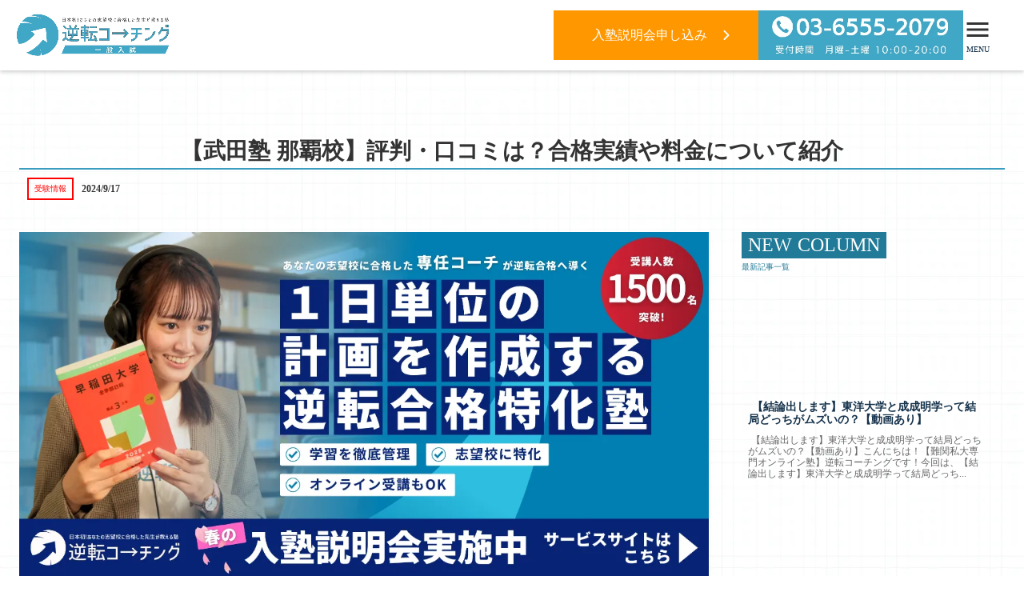

--- FILE ---
content_type: text/html;charset=utf-8
request_url: https://gyakuten-coaching.com/posts/WqvPIq5S
body_size: 145166
content:
<!DOCTYPE html>
<html lang="ja">
<head><meta charset="utf-8">
<meta name="viewport" content="width=device-width, initial-scale=1">
<title>【武田塾 那覇校】評判・口コミは？合格実績や料金について紹介 ｜逆転コーチング</title>
<link rel="preconnect" href="https://fonts.gstatic.com" crossorigin>
<link href="https://dev.visualwebsiteoptimizer.com" rel="preconnect">
<meta name="generator" content="Studio.Design">
<meta name="robots" content="all">
<meta property="og:site_name" content="逆転コーチング【ゼロから難関大学へ】｜管理型の難関大専門オンライン塾">
<meta property="og:title" content="【武田塾 那覇校】評判・口コミは？合格実績や料金について紹介 ｜逆転コーチング">
<meta property="og:image" content="https://storage.googleapis.com/studio-cms-assets/projects/9YWywY00qM/s-1200x1200_v-fms_webp_9e846ada-865e-4dab-8674-f0dcdf08b1a1.png">
<meta property="og:description" content="【武田塾 那覇校】評判・口コミは？合格実績や料金について紹介こんにちは！【難関私大専門オンライン塾】逆転コーチングです。今回は、「日本初！授業をしない塾」でおなじみの武田塾さんについてご紹介できればと... ">
<meta property="og:type" content="website">
<meta name="description" content="【武田塾 那覇校】評判・口コミは？合格実績や料金について紹介こんにちは！【難関私大専門オンライン塾】逆転コーチングです。今回は、「日本初！授業をしない塾」でおなじみの武田塾さんについてご紹介できればと... ">
<meta property="twitter:card" content="summary_large_image">
<meta property="twitter:image" content="https://storage.googleapis.com/studio-cms-assets/projects/9YWywY00qM/s-1200x1200_v-fms_webp_9e846ada-865e-4dab-8674-f0dcdf08b1a1.png">
<meta name="apple-mobile-web-app-title" content="【武田塾 那覇校】評判・口コミは？合格実績や料金について紹介 ｜逆転コーチング">
<meta name="format-detection" content="telephone=no,email=no,address=no">
<meta name="chrome" content="nointentdetection">
<meta name="google-site-verification" content="2EKICMRfeOTjTIGUSVYi5E3mZQsEoEzbMnvlv7RiE3M">
<meta property="og:url" content="/posts/WqvPIq5S">
<link rel="icon" type="image/png" href="https://storage.googleapis.com/production-os-assets/assets/1cbc2ba3-7fa7-4aeb-9445-fd279fe0f229" data-hid="2c9d455">
<link rel="apple-touch-icon" type="image/png" href="https://storage.googleapis.com/production-os-assets/assets/1cbc2ba3-7fa7-4aeb-9445-fd279fe0f229" data-hid="74ef90c">
<script id javascript text type vwoCode data-hid="791865f">window._vwo_code || (function() {
var account_id=877372,
version=2.1,
settings_tolerance=2000,
hide_element='body',
hide_element_style = 'opacity:0 !important;filter:alpha(opacity=0) !important;background:none !important',
/* DO NOT EDIT BELOW THIS LINE */
f=false,w=window,d=document,v=d.querySelector('#vwoCode'),cK='_vwo_'+account_id+'_settings',cc={};try{var c=JSON.parse(localStorage.getItem('_vwo_'+account_id+'_config'));cc=c&&typeof c==='object'?c:{}}catch(e){}var stT=cc.stT==='session'?w.sessionStorage:w.localStorage;code={use_existing_jquery:function(){return typeof use_existing_jquery!=='undefined'?use_existing_jquery:undefined},library_tolerance:function(){return typeof library_tolerance!=='undefined'?library_tolerance:undefined},settings_tolerance:function(){return cc.sT||settings_tolerance},hide_element_style:function(){return'{'+(cc.hES||hide_element_style)+'}'},hide_element:function(){if(performance.getEntriesByName('first-contentful-paint')[0]){return''}return typeof cc.hE==='string'?cc.hE:hide_element},getVersion:function(){return version},finish:function(e){if(!f){f=true;var t=d.getElementById('_vis_opt_path_hides');if(t)t.parentNode.removeChild(t);if(e)(new Image).src='https://dev.visualwebsiteoptimizer.com/ee.gif?a='+account_id+e}},finished:function(){return f},addScript:function(e){var t=d.createElement('script');t.type='text/javascript';if(e.src){t.src=e.src}else{t.text=e.text}d.getElementsByTagName('head')[0].appendChild(t)},load:function(e,t){var i=this.getSettings(),n=d.createElement('script'),r=this;t=t||{};if(i){n.textContent=i;d.getElementsByTagName('head')[0].appendChild(n);if(!w.VWO||VWO.caE){stT.removeItem(cK);r.load(e)}}else{var o=new XMLHttpRequest;o.open('GET',e,true);o.withCredentials=!t.dSC;o.responseType=t.responseType||'text';o.onload=function(){if(t.onloadCb){return t.onloadCb(o,e)}if(o.status===200){_vwo_code.addScript({text:o.responseText})}else{_vwo_code.finish('&e=loading_failure:'+e)}};o.onerror=function(){if(t.onerrorCb){return t.onerrorCb(e)}_vwo_code.finish('&e=loading_failure:'+e)};o.send()}},getSettings:function(){try{var e=stT.getItem(cK);if(!e){return}e=JSON.parse(e);if(Date.now()>e.e){stT.removeItem(cK);return}return e.s}catch(e){return}},init:function(){if(d.URL.indexOf('__vwo_disable__')>-1)return;var e=this.settings_tolerance();w._vwo_settings_timer=setTimeout(function(){_vwo_code.finish();stT.removeItem(cK)},e);var t;if(this.hide_element()!=='body'){t=d.createElement('style');var i=this.hide_element(),n=i?i+this.hide_element_style():'',r=d.getElementsByTagName('head')[0];t.setAttribute('id','_vis_opt_path_hides');v&&t.setAttribute('nonce',v.nonce);t.setAttribute('type','text/css');if(t.styleSheet)t.styleSheet.cssText=n;else t.appendChild(d.createTextNode(n));r.appendChild(t)}else{t=d.getElementsByTagName('head')[0];var n=d.createElement('div');n.style.cssText='z-index: 2147483647 !important;position: fixed !important;left: 0 !important;top: 0 !important;width: 100% !important;height: 100% !important;background: white !important;';n.setAttribute('id','_vis_opt_path_hides');n.classList.add('_vis_hide_layer');t.parentNode.insertBefore(n,t.nextSibling)}var o='https://dev.visualwebsiteoptimizer.com/j.php?a='+account_id+'&u='+encodeURIComponent(d.URL)+'&vn='+version;if(w.location.search.indexOf('_vwo_xhr')!==-1){this.addScript({src:o})}else{this.load(o+'&x=true')}}};w._vwo_code=code;code.init();})();</script>
<script type="text/javascript" data-hid="4e29f5d">(function(c,l,a,r,i,t,y){
        c[a]=c[a]||function(){(c[a].q=c[a].q||[]).push(arguments)};
        t=l.createElement(r);t.async=1;t.src="https://www.clarity.ms/tag/"+i;
        y=l.getElementsByTagName(r)[0];y.parentNode.insertBefore(t,y);
    })(window, document, "clarity", "script", "tkalizgx68");</script><link rel="modulepreload" as="script" crossorigin href="/_nuxt/entry.6bc2a31e.js"><link rel="preload" as="style" href="/_nuxt/entry.4bab7537.css"><link rel="prefetch" as="image" type="image/svg+xml" href="/_nuxt/close_circle.c7480f3c.svg"><link rel="prefetch" as="image" type="image/svg+xml" href="/_nuxt/round_check.0ebac23f.svg"><link rel="prefetch" as="script" crossorigin href="/_nuxt/LottieRenderer.7dff33f0.js"><link rel="prefetch" as="script" crossorigin href="/_nuxt/error-404.3f1be183.js"><link rel="prefetch" as="script" crossorigin href="/_nuxt/error-500.4ea9075f.js"><link rel="stylesheet" href="/_nuxt/entry.4bab7537.css"><style>.page-enter-active{transition:.6s cubic-bezier(.4,.4,0,1)}.page-leave-active{transition:.3s cubic-bezier(.4,.4,0,1)}.page-enter-from,.page-leave-to{opacity:0}</style><style>:root{--rebranding-loading-bg:#e5e5e5;--rebranding-loading-bar:#222}</style><style>.app[data-v-d12de11f]{align-items:center;flex-direction:column;height:100%;justify-content:center;width:100%}.title[data-v-d12de11f]{font-size:34px;font-weight:300;letter-spacing:2.45px;line-height:30px;margin:30px}</style><style>.DynamicAnnouncer[data-v-cc1e3fda]{height:1px;margin:-1px;overflow:hidden;padding:0;position:absolute;width:1px;clip:rect(0,0,0,0);border-width:0;white-space:nowrap}</style><style>.TitleAnnouncer[data-v-1a8a037a]{height:1px;margin:-1px;overflow:hidden;padding:0;position:absolute;width:1px;clip:rect(0,0,0,0);border-width:0;white-space:nowrap}</style><style>.publish-studio-style[data-v-74fe0335]{transition:.4s cubic-bezier(.4,.4,0,1)}</style><style>.product-font-style[data-v-ed93fc7d]{transition:.4s cubic-bezier(.4,.4,0,1)}</style><style>/*! * Font Awesome Free 6.4.2 by @fontawesome - https://fontawesome.com * License - https://fontawesome.com/license/free (Icons: CC BY 4.0, Fonts: SIL OFL 1.1, Code: MIT License) * Copyright 2023 Fonticons, Inc. */.fa-brands,.fa-solid{-moz-osx-font-smoothing:grayscale;-webkit-font-smoothing:antialiased;--fa-display:inline-flex;align-items:center;display:var(--fa-display,inline-block);font-style:normal;font-variant:normal;justify-content:center;line-height:1;text-rendering:auto}.fa-solid{font-family:Font Awesome\ 6 Free;font-weight:900}.fa-brands{font-family:Font Awesome\ 6 Brands;font-weight:400}:host,:root{--fa-style-family-classic:"Font Awesome 6 Free";--fa-font-solid:normal 900 1em/1 "Font Awesome 6 Free";--fa-style-family-brands:"Font Awesome 6 Brands";--fa-font-brands:normal 400 1em/1 "Font Awesome 6 Brands"}@font-face{font-display:block;font-family:Font Awesome\ 6 Free;font-style:normal;font-weight:900;src:url(https://storage.googleapis.com/production-os-assets/assets/fontawesome/1629704621943/6.4.2/webfonts/fa-solid-900.woff2) format("woff2"),url(https://storage.googleapis.com/production-os-assets/assets/fontawesome/1629704621943/6.4.2/webfonts/fa-solid-900.ttf) format("truetype")}@font-face{font-display:block;font-family:Font Awesome\ 6 Brands;font-style:normal;font-weight:400;src:url(https://storage.googleapis.com/production-os-assets/assets/fontawesome/1629704621943/6.4.2/webfonts/fa-brands-400.woff2) format("woff2"),url(https://storage.googleapis.com/production-os-assets/assets/fontawesome/1629704621943/6.4.2/webfonts/fa-brands-400.ttf) format("truetype")}</style><style>.spinner[data-v-36413753]{animation:loading-spin-36413753 1s linear infinite;height:16px;pointer-events:none;width:16px}.spinner[data-v-36413753]:before{border-bottom:2px solid transparent;border-right:2px solid transparent;border-color:transparent currentcolor currentcolor transparent;border-style:solid;border-width:2px;opacity:.2}.spinner[data-v-36413753]:after,.spinner[data-v-36413753]:before{border-radius:50%;box-sizing:border-box;content:"";height:100%;position:absolute;width:100%}.spinner[data-v-36413753]:after{border-left:2px solid transparent;border-top:2px solid transparent;border-color:currentcolor transparent transparent currentcolor;border-style:solid;border-width:2px;opacity:1}@keyframes loading-spin-36413753{0%{transform:rotate(0deg)}to{transform:rotate(1turn)}}</style><style>@font-face{font-family:grandam;font-style:normal;font-weight:400;src:url(https://storage.googleapis.com/studio-front/fonts/grandam.ttf) format("truetype")}@font-face{font-family:Material Icons;font-style:normal;font-weight:400;src:url(https://storage.googleapis.com/production-os-assets/assets/material-icons/1629704621943/MaterialIcons-Regular.eot);src:local("Material Icons"),local("MaterialIcons-Regular"),url(https://storage.googleapis.com/production-os-assets/assets/material-icons/1629704621943/MaterialIcons-Regular.woff2) format("woff2"),url(https://storage.googleapis.com/production-os-assets/assets/material-icons/1629704621943/MaterialIcons-Regular.woff) format("woff"),url(https://storage.googleapis.com/production-os-assets/assets/material-icons/1629704621943/MaterialIcons-Regular.ttf) format("truetype")}.StudioCanvas{display:flex;height:auto;min-height:100dvh}.StudioCanvas>.sd{min-height:100dvh;overflow:clip}a,abbr,address,article,aside,audio,b,blockquote,body,button,canvas,caption,cite,code,dd,del,details,dfn,div,dl,dt,em,fieldset,figcaption,figure,footer,form,h1,h2,h3,h4,h5,h6,header,hgroup,html,i,iframe,img,input,ins,kbd,label,legend,li,main,mark,menu,nav,object,ol,p,pre,q,samp,section,select,small,span,strong,sub,summary,sup,table,tbody,td,textarea,tfoot,th,thead,time,tr,ul,var,video{border:0;font-family:sans-serif;line-height:1;list-style:none;margin:0;padding:0;text-decoration:none;-webkit-font-smoothing:antialiased;-webkit-backface-visibility:hidden;box-sizing:border-box;color:#333;transition:.3s cubic-bezier(.4,.4,0,1);word-spacing:1px}a:focus:not(:focus-visible),button:focus:not(:focus-visible),summary:focus:not(:focus-visible){outline:none}nav ul{list-style:none}blockquote,q{quotes:none}blockquote:after,blockquote:before,q:after,q:before{content:none}a,button{background:transparent;font-size:100%;margin:0;padding:0;vertical-align:baseline}ins{text-decoration:none}ins,mark{background-color:#ff9;color:#000}mark{font-style:italic;font-weight:700}del{text-decoration:line-through}abbr[title],dfn[title]{border-bottom:1px dotted;cursor:help}table{border-collapse:collapse;border-spacing:0}hr{border:0;border-top:1px solid #ccc;display:block;height:1px;margin:1em 0;padding:0}input,select{vertical-align:middle}textarea{resize:none}.clearfix:after{clear:both;content:"";display:block}[slot=after] button{overflow-anchor:none}</style><style>.sd{flex-wrap:nowrap;max-width:100%;pointer-events:all;z-index:0;-webkit-overflow-scrolling:touch;align-content:center;align-items:center;display:flex;flex:none;flex-direction:column;position:relative}.sd::-webkit-scrollbar{display:none}.sd,.sd.richText *{transition-property:all,--g-angle,--g-color-0,--g-position-0,--g-color-1,--g-position-1,--g-color-2,--g-position-2,--g-color-3,--g-position-3,--g-color-4,--g-position-4,--g-color-5,--g-position-5,--g-color-6,--g-position-6,--g-color-7,--g-position-7,--g-color-8,--g-position-8,--g-color-9,--g-position-9,--g-color-10,--g-position-10,--g-color-11,--g-position-11}input.sd,textarea.sd{align-content:normal}.sd[tabindex]:focus{outline:none}.sd[tabindex]:focus-visible{outline:1px solid;outline-color:Highlight;outline-color:-webkit-focus-ring-color}input[type=email],input[type=tel],input[type=text],select,textarea{-webkit-appearance:none}select{cursor:pointer}.frame{display:block;overflow:hidden}.frame>iframe{height:100%;width:100%}.frame .formrun-embed>iframe:not(:first-child){display:none!important}.image{position:relative}.image:before{background-position:50%;background-size:cover;border-radius:inherit;content:"";height:100%;left:0;pointer-events:none;position:absolute;top:0;transition:inherit;width:100%;z-index:-2}.sd.file{cursor:pointer;flex-direction:row;outline:2px solid transparent;outline-offset:-1px;overflow-wrap:anywhere;word-break:break-word}.sd.file:focus-within{outline-color:Highlight;outline-color:-webkit-focus-ring-color}.file>input[type=file]{opacity:0;pointer-events:none;position:absolute}.sd.text,.sd:where(.icon){align-content:center;align-items:center;display:flex;flex-direction:row;justify-content:center;overflow:visible;overflow-wrap:anywhere;word-break:break-word}.sd:where(.icon.fa){display:inline-flex}.material-icons{align-items:center;display:inline-flex;font-family:Material Icons;font-size:24px;font-style:normal;font-weight:400;justify-content:center;letter-spacing:normal;line-height:1;text-transform:none;white-space:nowrap;word-wrap:normal;direction:ltr;text-rendering:optimizeLegibility;-webkit-font-smoothing:antialiased}.sd:where(.icon.material-symbols){align-items:center;display:flex;font-style:normal;font-variation-settings:"FILL" var(--symbol-fill,0),"wght" var(--symbol-weight,400);justify-content:center;min-height:1em;min-width:1em}.sd.material-symbols-outlined{font-family:Material Symbols Outlined}.sd.material-symbols-rounded{font-family:Material Symbols Rounded}.sd.material-symbols-sharp{font-family:Material Symbols Sharp}.sd.material-symbols-weight-100{--symbol-weight:100}.sd.material-symbols-weight-200{--symbol-weight:200}.sd.material-symbols-weight-300{--symbol-weight:300}.sd.material-symbols-weight-400{--symbol-weight:400}.sd.material-symbols-weight-500{--symbol-weight:500}.sd.material-symbols-weight-600{--symbol-weight:600}.sd.material-symbols-weight-700{--symbol-weight:700}.sd.material-symbols-fill{--symbol-fill:1}a,a.icon,a.text{-webkit-tap-highlight-color:rgba(0,0,0,.15)}.fixed{z-index:2}.sticky{z-index:1}.button{transition:.4s cubic-bezier(.4,.4,0,1)}.button,.link{cursor:pointer}.submitLoading{opacity:.5!important;pointer-events:none!important}.richText{display:block;word-break:break-word}.richText [data-thread],.richText a,.richText blockquote,.richText em,.richText h1,.richText h2,.richText h3,.richText h4,.richText li,.richText ol,.richText p,.richText p>code,.richText pre,.richText pre>code,.richText s,.richText strong,.richText table tbody,.richText table tbody tr,.richText table tbody tr>td,.richText table tbody tr>th,.richText u,.richText ul{backface-visibility:visible;color:inherit;font-family:inherit;font-size:inherit;font-style:inherit;font-weight:inherit;letter-spacing:inherit;line-height:inherit;text-align:inherit}.richText p{display:block;margin:10px 0}.richText>p{min-height:1em}.richText img,.richText video{height:auto;max-width:100%;vertical-align:bottom}.richText h1{display:block;font-size:3em;font-weight:700;margin:20px 0}.richText h2{font-size:2em}.richText h2,.richText h3{display:block;font-weight:700;margin:10px 0}.richText h3{font-size:1em}.richText h4,.richText h5{font-weight:600}.richText h4,.richText h5,.richText h6{display:block;font-size:1em;margin:10px 0}.richText h6{font-weight:500}.richText [data-type=table]{overflow-x:auto}.richText [data-type=table] p{white-space:pre-line;word-break:break-all}.richText table{border:1px solid #f2f2f2;border-collapse:collapse;border-spacing:unset;color:#1a1a1a;font-size:14px;line-height:1.4;margin:10px 0;table-layout:auto}.richText table tr th{background:hsla(0,0%,96%,.5)}.richText table tr td,.richText table tr th{border:1px solid #f2f2f2;max-width:240px;min-width:100px;padding:12px}.richText table tr td p,.richText table tr th p{margin:0}.richText blockquote{border-left:3px solid rgba(0,0,0,.15);font-style:italic;margin:10px 0;padding:10px 15px}.richText [data-type=embed_code]{margin:20px 0;position:relative}.richText [data-type=embed_code]>.height-adjuster>.wrapper{position:relative}.richText [data-type=embed_code]>.height-adjuster>.wrapper[style*=padding-top] iframe{height:100%;left:0;position:absolute;top:0;width:100%}.richText [data-type=embed_code][data-embed-sandbox=true]{display:block;overflow:hidden}.richText [data-type=embed_code][data-embed-code-type=instagram]>.height-adjuster>.wrapper[style*=padding-top]{padding-top:100%}.richText [data-type=embed_code][data-embed-code-type=instagram]>.height-adjuster>.wrapper[style*=padding-top] blockquote{height:100%;left:0;overflow:hidden;position:absolute;top:0;width:100%}.richText [data-type=embed_code][data-embed-code-type=codepen]>.height-adjuster>.wrapper{padding-top:50%}.richText [data-type=embed_code][data-embed-code-type=codepen]>.height-adjuster>.wrapper iframe{height:100%;left:0;position:absolute;top:0;width:100%}.richText [data-type=embed_code][data-embed-code-type=slideshare]>.height-adjuster>.wrapper{padding-top:56.25%}.richText [data-type=embed_code][data-embed-code-type=slideshare]>.height-adjuster>.wrapper iframe{height:100%;left:0;position:absolute;top:0;width:100%}.richText [data-type=embed_code][data-embed-code-type=speakerdeck]>.height-adjuster>.wrapper{padding-top:56.25%}.richText [data-type=embed_code][data-embed-code-type=speakerdeck]>.height-adjuster>.wrapper iframe{height:100%;left:0;position:absolute;top:0;width:100%}.richText [data-type=embed_code][data-embed-code-type=snapwidget]>.height-adjuster>.wrapper{padding-top:30%}.richText [data-type=embed_code][data-embed-code-type=snapwidget]>.height-adjuster>.wrapper iframe{height:100%;left:0;position:absolute;top:0;width:100%}.richText [data-type=embed_code][data-embed-code-type=firework]>.height-adjuster>.wrapper fw-embed-feed{-webkit-user-select:none;-moz-user-select:none;user-select:none}.richText [data-type=embed_code_empty]{display:none}.richText ul{margin:0 0 0 20px}.richText ul li{list-style:disc;margin:10px 0}.richText ul li p{margin:0}.richText ol{margin:0 0 0 20px}.richText ol li{list-style:decimal;margin:10px 0}.richText ol li p{margin:0}.richText hr{border-top:1px solid #ccc;margin:10px 0}.richText p>code{background:#eee;border:1px solid rgba(0,0,0,.1);border-radius:6px;display:inline;margin:2px;padding:0 5px}.richText pre{background:#eee;border-radius:6px;font-family:Menlo,Monaco,Courier New,monospace;margin:20px 0;padding:25px 35px;white-space:pre-wrap}.richText pre code{border:none;padding:0}.richText strong{color:inherit;display:inline;font-family:inherit;font-weight:900}.richText em{font-style:italic}.richText a,.richText u{text-decoration:underline}.richText a{color:#007cff;display:inline}.richText s{text-decoration:line-through}.richText [data-type=table_of_contents]{background-color:#f5f5f5;border-radius:2px;color:#616161;font-size:16px;list-style:none;margin:0;padding:24px 24px 8px;text-decoration:underline}.richText [data-type=table_of_contents] .toc_list{margin:0}.richText [data-type=table_of_contents] .toc_item{color:currentColor;font-size:inherit!important;font-weight:inherit;list-style:none}.richText [data-type=table_of_contents] .toc_item>a{border:none;color:currentColor;font-size:inherit!important;font-weight:inherit;text-decoration:none}.richText [data-type=table_of_contents] .toc_item>a:hover{opacity:.7}.richText [data-type=table_of_contents] .toc_item--1{margin:0 0 16px}.richText [data-type=table_of_contents] .toc_item--2{margin:0 0 16px;padding-left:2rem}.richText [data-type=table_of_contents] .toc_item--3{margin:0 0 16px;padding-left:4rem}.sd.section{align-content:center!important;align-items:center!important;flex-direction:column!important;flex-wrap:nowrap!important;height:auto!important;max-width:100%!important;padding:0!important;width:100%!important}.sd.section-inner{position:static!important}@property --g-angle{syntax:"<angle>";inherits:false;initial-value:180deg}@property --g-color-0{syntax:"<color>";inherits:false;initial-value:transparent}@property --g-position-0{syntax:"<percentage>";inherits:false;initial-value:.01%}@property --g-color-1{syntax:"<color>";inherits:false;initial-value:transparent}@property --g-position-1{syntax:"<percentage>";inherits:false;initial-value:100%}@property --g-color-2{syntax:"<color>";inherits:false;initial-value:transparent}@property --g-position-2{syntax:"<percentage>";inherits:false;initial-value:100%}@property --g-color-3{syntax:"<color>";inherits:false;initial-value:transparent}@property --g-position-3{syntax:"<percentage>";inherits:false;initial-value:100%}@property --g-color-4{syntax:"<color>";inherits:false;initial-value:transparent}@property --g-position-4{syntax:"<percentage>";inherits:false;initial-value:100%}@property --g-color-5{syntax:"<color>";inherits:false;initial-value:transparent}@property --g-position-5{syntax:"<percentage>";inherits:false;initial-value:100%}@property --g-color-6{syntax:"<color>";inherits:false;initial-value:transparent}@property --g-position-6{syntax:"<percentage>";inherits:false;initial-value:100%}@property --g-color-7{syntax:"<color>";inherits:false;initial-value:transparent}@property --g-position-7{syntax:"<percentage>";inherits:false;initial-value:100%}@property --g-color-8{syntax:"<color>";inherits:false;initial-value:transparent}@property --g-position-8{syntax:"<percentage>";inherits:false;initial-value:100%}@property --g-color-9{syntax:"<color>";inherits:false;initial-value:transparent}@property --g-position-9{syntax:"<percentage>";inherits:false;initial-value:100%}@property --g-color-10{syntax:"<color>";inherits:false;initial-value:transparent}@property --g-position-10{syntax:"<percentage>";inherits:false;initial-value:100%}@property --g-color-11{syntax:"<color>";inherits:false;initial-value:transparent}@property --g-position-11{syntax:"<percentage>";inherits:false;initial-value:100%}</style><style>.snackbar[data-v-e23c1c77]{align-items:center;background:#fff;border:1px solid #ededed;border-radius:6px;box-shadow:0 16px 48px -8px rgba(0,0,0,.08),0 10px 25px -5px rgba(0,0,0,.11);display:flex;flex-direction:row;gap:8px;justify-content:space-between;left:50%;max-width:90vw;padding:16px 20px;position:fixed;top:32px;transform:translateX(-50%);-webkit-user-select:none;-moz-user-select:none;user-select:none;width:480px;z-index:9999}.snackbar.v-enter-active[data-v-e23c1c77],.snackbar.v-leave-active[data-v-e23c1c77]{transition:.4s cubic-bezier(.4,.4,0,1)}.snackbar.v-enter-from[data-v-e23c1c77],.snackbar.v-leave-to[data-v-e23c1c77]{opacity:0;transform:translate(-50%,-10px)}.snackbar .convey[data-v-e23c1c77]{align-items:center;display:flex;flex-direction:row;gap:8px;padding:0}.snackbar .convey .icon[data-v-e23c1c77]{background-position:50%;background-repeat:no-repeat;flex-shrink:0;height:24px;width:24px}.snackbar .convey .message[data-v-e23c1c77]{font-size:14px;font-style:normal;font-weight:400;line-height:20px;white-space:pre-line}.snackbar .convey.error .icon[data-v-e23c1c77]{background-image:url(/_nuxt/close_circle.c7480f3c.svg)}.snackbar .convey.error .message[data-v-e23c1c77]{color:#f84f65}.snackbar .convey.success .icon[data-v-e23c1c77]{background-image:url(/_nuxt/round_check.0ebac23f.svg)}.snackbar .convey.success .message[data-v-e23c1c77]{color:#111}.snackbar .button[data-v-e23c1c77]{align-items:center;border-radius:40px;color:#4b9cfb;display:flex;flex-shrink:0;font-family:Inter;font-size:12px;font-style:normal;font-weight:700;justify-content:center;line-height:16px;padding:4px 8px}.snackbar .button[data-v-e23c1c77]:hover{background:#f5f5f5}</style><style>a[data-v-757b86f2]{align-items:center;border-radius:4px;bottom:20px;height:20px;justify-content:center;left:20px;perspective:300px;position:fixed;transition:0s linear;width:84px;z-index:2000}@media (hover:hover){a[data-v-757b86f2]{transition:.4s cubic-bezier(.4,.4,0,1);will-change:width,height}a[data-v-757b86f2]:hover{height:32px;width:200px}}[data-v-757b86f2] .custom-fill path{fill:var(--03ccd9fe)}.fade-enter-active[data-v-757b86f2],.fade-leave-active[data-v-757b86f2]{position:absolute;transform:translateZ(0);transition:opacity .3s cubic-bezier(.4,.4,0,1);will-change:opacity,transform}.fade-enter-from[data-v-757b86f2],.fade-leave-to[data-v-757b86f2]{opacity:0}</style><style>.design-canvas__modal{height:100%;pointer-events:none;position:fixed;transition:none;width:100%;z-index:2}.design-canvas__modal:focus{outline:none}.design-canvas__modal.v-enter-active .studio-canvas,.design-canvas__modal.v-leave-active,.design-canvas__modal.v-leave-active .studio-canvas{transition:.4s cubic-bezier(.4,.4,0,1)}.design-canvas__modal.v-enter-active .studio-canvas *,.design-canvas__modal.v-leave-active .studio-canvas *{transition:none!important}.design-canvas__modal.isNone{transition:none}.design-canvas__modal .design-canvas__modal__base{height:100%;left:0;pointer-events:auto;position:fixed;top:0;transition:.4s cubic-bezier(.4,.4,0,1);width:100%;z-index:-1}.design-canvas__modal .studio-canvas{height:100%;pointer-events:none}.design-canvas__modal .studio-canvas>*{background:none!important;pointer-events:none}</style></head>
<body ><div id="__nuxt"><div><span></span><span></span><!----></div></div><script type="application/json" id="__NUXT_DATA__" data-ssr="true">[["Reactive",1],{"data":2,"state":43,"_errors":44,"serverRendered":46,"path":47,"pinia":48},{"dynamicDataposts/WqvPIq5S":3},{"cover":4,"QKtpIk14":5,"title":6,"body":7,"slug":8,"tags":9,"_meta":28,"_filter":40,"id":42},"https://storage.googleapis.com/studio-cms-assets/projects/9YWywY00qM/s-1200x1200_v-fms_webp_9e846ada-865e-4dab-8674-f0dcdf08b1a1.png","今回は、 【武田塾 那覇校】評判・口コミは？合格実績や料金について紹介 というテーマで、福岡にある小倉校について徹底解説していきます。JR小倉駅 徒歩1分という立地にあり、アクセスも抜群です。 ぜひこの記事を読んで、予備校や校舎選びの参考にしてください！","【武田塾 那覇校】評判・口コミは？合格実績や料金について紹介","\u003Ch1 data-uid=\"7F3EXvy0\" data-time=\"1714656847901\" id=\"index_7F3EXvy0\">\u003Cstrong>【武田塾 那覇校】評判・口コミは？合格実績や料金について紹介\u003C/strong>\u003C/h1>\u003Cp data-uid=\"UXnaTxjJ\" data-time=\"1714656612993\">こんにちは！\u003Cstrong>【難関私大専門オンライン塾】逆転コーチング\u003C/strong>です。\u003C/p>\u003Cp data-uid=\"iIadKwDL\" data-time=\"1714656612993\">今回は、「日本初！授業をしない塾」でおなじみの\u003Cstrong>武田塾\u003C/strong>さんについてご紹介できればと考えております。大学受験の予備校を探す上で、みなさん一度は検討されたことがあるのではないでしょうか。\u003C/p>\u003Cp data-uid=\"scUaJ0qw\" data-time=\"1714656612993\">武田塾さんといえば、フランチャイズ展開を全国でされており、ついに400校舎を突破しました。授業をせず勉強管理をしてもらえるという革新的なサービスで人気を集めていますが、これだけ校舎数が多いので、どの校舎に通うべきか迷いますよね。\u003C/p>\u003Cp data-uid=\"YlF0_MoB\" data-time=\"1714657398185\">そこで今回は、\u003Cbr>\u003Cstrong>【武田塾 那覇校】評判・口コミは？合格実績や料金について紹介\u003C/strong>\u003Cbr>というテーマで、沖縄にある那覇について徹底解説していきます。ゆいレール おもろまち駅 徒歩1分という立地にあり、アクセスも抜群です。\u003C/p>\u003Cp data-uid=\"gIr9GMlt\" data-time=\"1714656612993\">ぜひこの記事を読んで、予備校や校舎選びの参考にしてください！\u003C/p>\u003Cdiv data-type=\"embed_code\" data-embed-code-type=\"custom\" data-uid=\"TooCTtRj\" data-time=\"1726540775014\" style=\"padding-top: 56.25%;\">%3Ciframe%20width%3D%22560%22%20height%3D%22315%22%20src%3D%22https%3A%2F%2Fwww.youtube.com%2Fembed%2Fr3joddGkSJU%3Fsi%3DfUssIoxA4H1KooOc%22%20title%3D%22YouTube%20video%20player%22%20frameborder%3D%220%22%20allow%3D%22accelerometer%3B%20autoplay%3B%20clipboard-write%3B%20encrypted-media%3B%20gyroscope%3B%20picture-in-picture%3B%20web-share%22%20referrerpolicy%3D%22strict-origin-when-cross-origin%22%20allowfullscreen%3D%22%22%3E%3C%2Fiframe%3E\u003C/div>\u003Chr data-uid=\"A4mXggVg\" data-time=\"1714656612993\">\u003Cdiv data-type=\"table_of_contents\" data-uid=\"WGofnvdc\" data-time=\"1714656612993\">\u003C/div>\u003Cp data-uid=\"ZCo7YSVe\" data-time=\"1714656612993\">\u003C/p>\u003Cfigure data-uid=\"MY6l3jXC\" data-time=\"1714656612993\" style=\"text-align: \">\u003Ca href=\"https://liff.line.me/1661071408-3X05qJaN/landing?follow=%40937iqkzb&amp;lp=u1YY8d&amp;liff_id=1661071408-3X05qJaN\" target=\"_blank\" rel=\"noopener\">\u003Cimg src=\"https://storage.googleapis.com/studio-cms-assets/projects/9YWywY00qM/s-2400x1350_v-frms_webp_81f22ea3-5f22-4a2a-9bfe-86eeb05c4e1a.png\" alt=\"\" width=\"\" height=\"\">\u003C/a>\u003Cfigcaption>\u003C/figcaption>\u003C/figure>\u003Ch2 data-uid=\"tivGPhMQ\" data-time=\"1714656612993\" id=\"index_tivGPhMQ\">そもそも武田塾とは？\u003C/h2>\u003Cp data-uid=\"GPekESzX\" data-time=\"1714656612993\">そもそも\u003Cstrong>武田塾\u003C/strong>さんとはどういった塾なのか、改めて説明させていただきます。\u003Cbr>武田塾は「日本初！授業をしない塾」をキャッチコピーとして、全国に400以上の校舎を展開されている学習塾です。\u003C/p>\u003Cp data-uid=\"DNizQ9AN\" data-time=\"1714656612993\">武田塾さんでは、授業をしない代わりに参考書での勉強管理を行っています。\u003C/p>\u003Ch3 data-uid=\"7Fy73JaF\" data-time=\"1714656612993\" id=\"index_7Fy73JaF\">なぜ授業をしないのか\u003C/h3>\u003Cp data-uid=\"wgOZDvvV\" data-time=\"1714656612993\">偏差値を上げるためには「わかる・やってみる・できる」の3ステップが必要です。しかし、高校や予備校の “授業” では一番下の「わかる」までしかやってくれません。\u003C/p>\u003Cp data-uid=\"xQSpSeF7\" data-time=\"1714656612993\">たとえば日本史の授業を受けただけで、日本史の用語が簡単に覚えられるでしょうか？難しいですよね。覚えるためには赤シートを使ったり、問題を実際に解いたりして「やってみる」ことが重要です。そして何度も繰り返して「できる」ようにしなくてはいけません。\u003C/p>\u003Cp data-uid=\"FqXtULF5\" data-time=\"1714656612993\">多くの生徒は、授業を受けっぱなしにしたまま「できる」まで到達しません。勉強において重要なことは、授業それ自体ではなく、その復習である「やってみる」「できる」の段階にこそあるのです。\u003C/p>\u003Ch3 data-uid=\"VyjDTS1L\" data-time=\"1714656612993\" id=\"index_VyjDTS1L\">武田塾の参考書学習\u003C/h3>\u003Cp data-uid=\"XVemPZbV\" data-time=\"1714656612993\">\u003Cstrong>自分のレベルに合った参考書を一冊ずつ完璧にする。\u003C/strong>\u003C/p>\u003Cp data-uid=\"rCBTGLrL\" data-time=\"1714656612993\">学力を急激に上げるには、自分のレベルに合った参考書を一冊ずつ完璧にする。これが最速です。分かりやすい参考書、講義形式の参考書は数多くあります。\u003C/p>\u003Cp data-uid=\"EGil2DfY\" data-time=\"1714656612993\">参考書を読み、問題集を完璧にすれば、授業を受け、テキストを完璧にすることと同じことができます。参考書ならいくらでも先に進めるため、他の受験生を圧倒的なペースで追い抜　くことが可能です。\u003C/p>\u003Cp data-uid=\"lCPZDq1w\" data-time=\"1714656612993\">武田塾では「一冊を完璧に」することを実現するために志望校別カリキュラムを作成し、それに基づいたテストで確実に「わかる」だけでなく、「できる」ような仕組みになっています。\u003C/p>\u003Cp data-uid=\"fcrml73i\" data-time=\"1714656612993\">\u003Ca target=\"_self\" href=\"https://www.takeda.tv/about/\" data-has-link=\"true\" rel=\"noopener\">※武田塾さんのHPより抜粋\u003C/a>\u003C/p>\u003Cp data-uid=\"jdJFo9uB\" data-time=\"1714656612993\">以上のように、武田塾さんのやり方は非常に理にかなっていると言えます。\u003C/p>\u003Ch3 data-uid=\"7eNMFkmm\" data-time=\"1714656612993\" id=\"index_7eNMFkmm\">武田塾の特徴\u003C/h3>\u003Cp data-uid=\"xC9EBcrh\" data-time=\"1714656612993\">続いて、武田塾さんの特徴を大きく分けて3つ紹介していきます。\u003C/p>\u003Cp data-uid=\"HuFT8wxi\" data-time=\"1714656612993\">\u003Cstrong>1.安心の個別指導\u003C/strong>\u003C/p>\u003Cp data-uid=\"AWCko0l6\" data-time=\"1714656612993\">武田塾は、一人ひとりに合わせたカリキュラムと指導を提供する個別指導型の予備校です。生徒の学習スタイルや目標に合わせて、最適な学習プランを組むことが可能です。\u003C/p>\u003Cp data-uid=\"YQd6U02g\" data-time=\"1714656612993\">\u003Cstrong>2.信頼の合格実績\u003C/strong>\u003C/p>\u003Cp data-uid=\"IijVtCBP\" data-time=\"1714656612993\">武田塾は、難関大学や医学部などの難関校に特化しており、高い合格実績を誇っています。生徒一人ひとりに対し、目標校に合格するためのサポートを徹底的に行っています。\u003C/p>\u003Cp data-uid=\"dPNNVQ8H\" data-time=\"1714656612993\">\u003Cstrong>3.優秀な講師陣\u003C/strong>\u003C/p>\u003Cp data-uid=\"s43Jy90C\" data-time=\"1714656612993\">武田塾は経験豊富な講師陣が在籍しており、個別の指導力に定評があります。講師は生徒の理解度や進捗状況に合わせて柔軟に指導し、生徒の学習効果を最大化するためのサポートを行います。また、定期的な進捗報告や面談も行い、生徒の学習状況を確認しながら適切なアドバイスを提供してくれます。\u003C/p>\u003Ch2 data-uid=\"_E7TBy4z\" data-time=\"1714657506952\" id=\"index__E7TBy4z\">\u003Cstrong>武田塾 那覇校\u003C/strong>\u003C/h2>\u003Cfigure data-uid=\"Fe300mfK\" data-time=\"1714656634741\" style=\"text-align: \">\u003Cimg src=\"https://storage.googleapis.com/studio-cms-assets/projects/9YWywY00qM/s-1280x720_v-fms_webp_0cbbef67-8205-4da4-a682-22ed90860254.png\" alt=\"\" width=\"\" height=\"\">\u003Cfigcaption>\u003C/figcaption>\u003C/figure>\u003Cp data-uid=\"Bp3vREx0\" data-time=\"1714657539013\">それでは本題に入っていきます。今回紹介するのは、沖縄の中心地であるおもろまち駅に位置する\u003Cstrong>武田塾 那覇校\u003C/strong>です。\u003C/p>\u003Ch3 data-uid=\"NP8vfQKz\" data-time=\"1714656634741\" id=\"index_NP8vfQKz\">アクセス\u003C/h3>\u003Cp data-uid=\"BBbLx13f\" data-time=\"1714657570587\">〒900-0006\u003Cbr>沖縄県那覇市おもろまち4-17-15\u003Cbr>AIビル1階/4階\u003C/p>\u003Cp data-uid=\"p7MHD_KU\" data-time=\"1714657596477\">ゆいレール おもろまち駅 徒歩1分\u003C/p>\u003Ch3 data-uid=\"z1L5G0mP\" data-time=\"1714657603621\" id=\"index_z1L5G0mP\">那覇校の評価・口コミは？\u003C/h3>\u003Cp data-uid=\"ZwwGwT_j\" data-time=\"1714657607316\">\u003Cstrong>武田塾 那覇校\u003C/strong>に対する評価・口コミとしては、以下のような意見が挙げられています。\u003C/p>\u003Cp data-uid=\"LswUD_NN\" data-time=\"1714658102796\">「集団塾や映像授業塾で成績が上がらない人にはお勧めしたい。勉強の本質は自習にあると思うので、それを管理してくれるのはありがたかった。」\u003C/p>\u003Cp data-uid=\"wT4mACrh\" data-time=\"1714658171133\">「合格に向けて、本人のやる気があれば、とてもいい環境だと思う。」\u003C/p>\u003Cp data-uid=\"zk9tw21I\" data-time=\"1714658241511\">「講師が多い。身近に相談に乗ってもらえる。」\u003C/p>\u003Cp data-uid=\"lY6NdK9J\" data-time=\"1714658250607\">\u003Cstrong>武田塾 那覇校\u003C/strong>の自習室は、\u003Cstrong>月〜日、祝日\u003C/strong>と年中開放されておりで、座席はしきりを設けているので、安心して勉強することができます。\u003C/p>\u003Cp data-uid=\"v8idDHh1\" data-time=\"1714656634741\">また、親身になって相談に乗ってもらった、勉強の習慣や方法が身についたという意見も多くみられます。志望校合格を目指す受験生にとって、この上ない環境だと言えますね！\u003C/p>\u003Ch3 data-uid=\"fm9DOydG\" data-time=\"1715154251449\" id=\"index_fm9DOydG\">那覇校の合格実績は？\u003C/h3>\u003Cp data-uid=\"XXD3NcKZ\" data-time=\"1714658447612\">\u003Cstrong>武田塾　那覇校\u003C/strong>では、毎年多くの生徒を合格へと導いており、信頼の合格実績を誇っています。\u003C/p>\u003Cp data-uid=\"3geBl4RF\" data-time=\"1714656634741\">過去には「スマホに依存してしまっていて集中力がなかった」「何から手をつけるのかが全くわからない状況でした」という生徒もいましたが、そこから武田塾に通ったことで逆転合格しています。\u003C/p>\u003Cp data-uid=\"YGf28CnD\" data-time=\"1714658460931\">\u003Cstrong>武田塾 那覇校合格大学(一部抜粋)\u003C/strong>\u003Cbr>\u003C/p>\u003Cul data-uid=\"vh91y24I\" data-time=\"1714658867517\">\u003Cli data-uid=\"rs_8bfCy\" data-time=\"1714658501709\">\u003Cp data-uid=\"YhlvdQDH\" data-time=\"1714658501709\">九州大学 理学部　・防衛大学校 人文・社会科学専攻　・富山大学 理学部\u003C/p>\u003C/li>\u003Cli data-uid=\"Z4i43pAI\" data-time=\"1714658848662\">\u003Cp data-uid=\"Iifmz_60\" data-time=\"1714658848662\">大阪医科薬科大学 医学部　・明治大学 文学部　・明治大学 国際日本学部\u003C/p>\u003C/li>\u003Cli data-uid=\"SH9uPslW\" data-time=\"1714658867517\">\u003Cp data-uid=\"RgAocr41\" data-time=\"1714658867517\">立教大学 経済学部（経済、経済政策）・立教大学 コミュニティ福祉学部\u003C/p>\u003C/li>\u003C/ul>\u003Cp data-uid=\"TJQvTkB0\" data-time=\"1714656634741\">\u003C/p>\u003Ch2 data-uid=\"t5B2OQmu\" data-time=\"1714656634741\" id=\"index_t5B2OQmu\">武田塾の料金は？\u003C/h2>\u003Cp data-uid=\"y9dqoH6o\" data-time=\"1714656634741\">最後に、武田塾さんに通う場合の費用について見ていきます。\u003C/p>\u003Cp data-uid=\"cJlrtWeY\" data-time=\"1714656634741\">一般的な予備校だと、年間約100万円かかるとされています。それに対し、武田塾さんでの年間料金は\u003Cstrong>約100万円\u003C/strong>が目安です。\u003C/p>\u003Cp data-uid=\"02uC5rie\" data-time=\"1714656634741\">\u003Cstrong>高い？\u003C/strong>と思われる方もおられるかもしれませんが、\u003Cstrong>完全マンツーマンで勉強計画\u003C/strong>を作成するためこれくらいの費用感は妥当だと言えます。\u003C/p>\u003Cp data-uid=\"R5QaUMOb\" data-time=\"1714656634741\">\u003C/p>\u003Ch2 data-uid=\"wbUbkrde\" data-time=\"1714656634741\" id=\"index_wbUbkrde\">\u003Cstrong>【最後に】圧倒的に費用を抑えて志望大学の先生から勉強管理してもらうなら、逆転コーチングがおすすめ\u003C/strong>\u003C/h2>\u003Cp data-uid=\"06ZK4y0o\" data-time=\"1714658883209\">今回は、\u003Cbr>\u003Cstrong>【武田塾 那覇校】評判・口コミは？合格実績や料金について紹介\u003C/strong>\u003Cbr>というテーマで、\u003Cstrong>武田塾 那覇校\u003C/strong>について、評価や口コミ、合格実績、料金について紹介しました。いかがだったでしょうか？\u003C/p>\u003Cp data-uid=\"OouM8PmD\" data-time=\"1714656634741\">武田塾さんは、大学受験予備校として自信を持っておすすめできます。ぜひ一度、武田塾の校舎へ足を運んでみてください。\u003C/p>\u003Cp data-uid=\"Q9dF8iJR\" data-time=\"1714656634741\">そして「武田塾さんでも費用が高くてもう少し抑えたい…」という方向けに、\u003Cbr>\u003Cstrong>最後に\u003C/strong>\u003Ca target=\"_blank\" href=\"https://gyakuten-coaching.com/\" data-has-link=\"true\" rel=\"noopener\">\u003Cstrong>【難関私大専門オンライン塾】逆転コーチング\u003C/strong>\u003C/a>\u003Cstrong>を紹介させていただきたいと思います！\u003C/strong>\u003C/p>\u003Ch2 data-uid=\"qplC2fJa\" data-time=\"1714656634741\" id=\"index_qplC2fJa\">逆転コーチングとは？\u003C/h2>\u003Cp data-uid=\"vkWP_hdY\" data-time=\"1714656634741\">【難関私大専門塾 】逆転コーチングとは日本で初めて志望大学に合格した先生が完全マンツーマンで指導を行い、参考書での勉強管理を行う管理型のオンライン塾となっております。\u003Cbr>\u003Cbr>そんな逆転コーチングには下記の4つの特徴がございます。\u003C/p>\u003Ch2 data-uid=\"Hq6AOkIJ\" data-time=\"1714656634741\" id=\"index_Hq6AOkIJ\">\u003Cstrong>逆転コーチングの4つの特徴\u003C/strong>\u003C/h2>\u003Ch3 data-uid=\"xP1mEvfm\" data-time=\"1714656634741\" id=\"index_xP1mEvfm\">\u003Cstrong>❶日本初！志望大学に特化した勉強管理を実現\u003C/strong>\u003C/h3>\u003Cp data-uid=\"rlGwhk6B\" data-time=\"1714656634741\">受験生になると\u003Cstrong>「難関大学に逆転合格するために、何をどのように勉強すればいいのか分からない」\u003C/strong>といった課題が出ます。\u003Cbr>そこで、逆転コーチングでは志望大学に合格した先生が担当になり、志望大学合格から逆算した勉強計画を作成いたします。\u003Cbr>\u003Cbr>例えば、\u003Cu>早稲田に行きたい生徒さんなら、早稲田の先生\u003C/u>が完全マンツーマンでサポートいたします。\u003Cbr>\u003Cbr>地方の受験生であっても志望大学に合格した担当がサポートいたしますので地方での情報格差を解決できます\u003C/p>\u003Cp data-uid=\"19st8TZ2\" data-time=\"1714656634741\">\u003C/p>\u003Cfigure data-uid=\"YmYiXSTL\" data-time=\"1714656634741\" style=\"text-align: \">\u003Cimg src=\"https://storage.googleapis.com/studio-cms-assets/projects/9YWywY00qM/s-700x526_v-fs_webp_11592c86-654e-4000-9aae-b8c85d7febe0.png\" alt=\"\" width=\"\" height=\"\">\u003Cfigcaption>\u003C/figcaption>\u003C/figure>\u003Ch3 data-uid=\"2x5CEpLV\" data-time=\"1714656634741\" id=\"index_2x5CEpLV\">\u003Cbr>\u003Cstrong>❷独自参考書カリキュラム,独自アプリでの参考書の勉強管理\u003C/strong>\u003C/h3>\u003Cp data-uid=\"KP45huoI\" data-time=\"1714656634741\">\u003Cbr>逆転コーチングでは志望校合格に特化した独自参考書カリキュラムを用意しておりそれに従って学習を進めていただきます。\u003C/p>\u003Cfigure data-uid=\"shpCyC6n\" data-time=\"1714656634741\" style=\"text-align: \">\u003Cimg src=\"https://storage.googleapis.com/studio-cms-assets/projects/9YWywY00qM/s-708x498_v-fs_webp_2d53a15f-8b56-4ddb-af01-e973442d6f2e.png\" alt=\"\" width=\"\" height=\"\">\u003Cfigcaption>\u003C/figcaption>\u003C/figure>\u003Cp data-uid=\"Z13H6vo_\" data-time=\"1714656634741\">具体的には週単位、1日単位でどの日にどの参考書をどれだけやるのかを徹底管理いたします\u003C/p>\u003Cp data-uid=\"xySQOJbh\" data-time=\"1714656634741\">授業はせず参考書のみで勉強を行うため、圧倒的に最短での逆転合格を実現いたします。\u003C/p>\u003Cp data-uid=\"GeMS4m1a\" data-time=\"1714656634741\">\u003C/p>\u003Ch3 data-uid=\"SbYfC3L5\" data-time=\"1714656634741\" id=\"index_SbYfC3L5\">\u003Cstrong>➌志望大学特化のコーチング✖️プロ予備校講師のリアルタイム授業で参考書の理解を深める\u003C/strong>\u003C/h3>\u003Cp data-uid=\"hOFJtaXU\" data-time=\"1714656634741\">逆転コーチングではオンライン塾で初めてプロ予備校講師による英語のリアルタイム授業を行っております\u003C/p>\u003Cfigure data-uid=\"3XgBEn09\" data-time=\"1714656634741\" style=\"text-align: \">\u003Cimg src=\"https://storage.googleapis.com/studio-cms-assets/projects/9YWywY00qM/s-724x528_v-fs_webp_41c8d863-7019-4ff5-b3d6-1d035137661a.png\" alt=\"\" width=\"\" height=\"\">\u003Cfigcaption>\u003C/figcaption>\u003C/figure>\u003Cp data-uid=\"eUcwpza9\" data-time=\"1714656634741\">\u003Cstrong>◎なぜ英語の生授業を行うのか\u003C/strong>\u003C/p>\u003Cp data-uid=\"ZBFYDaiq\" data-time=\"1714656634741\">早慶MARCH関関同立の難関私大の受験においては英語の配点が高く、英語で合否を分けます。しかし、参考書だけだと十分に理解ができない、関関同立,MARCHレベルの英文になった途端急に英文が読めない。\u003Cbr>そんな声をいただき参考書だけの指導では難しい部分を感じました。\u003Cbr>\u003Cbr>そこで逆転コーチングでは2024年度より\u003Cstrong>駿台予備校で授業をされておられるプロ予備校講師の日永田先生\u003C/strong>をお招きし、\u003Cbr>ゼロから早慶MARCH関関同立レベルの英語力を鍛えていただくカリキュラムで指導を行っていただいております。\u003Cbr>また、他塾ではよくある録画された映像授業ではなく、\u003Cstrong>\u003Cu>ライブの授業\u003C/u>\u003C/strong>なのでその場で質問を行うことも可能になっています。\u003Cbr>\u003Cbr>\u003Cstrong>年間、80コマのライブ授業\u003C/strong>を行い、志望大学特化のコーチングとプロの生授業で確実に志望大学に戦える実力を養います\u003C/p>\u003Ch3 data-uid=\"9Q2yilEe\" data-time=\"1714656671412\" id=\"index_9Q2yilEe\">\u003Cstrong>❹全国80以上のエリアに有料自習室、いつでもどこでも利用できるオンライン自習室を完備\u003C/strong>\u003C/h3>\u003Cp data-uid=\"vNFEdvCo\" data-time=\"1714656671412\">\u003C/p>\u003Cp data-uid=\"TvkTcMZv\" data-time=\"1714656671412\">オンライン塾の課題として、\u003Cu>勉強できる場所が欲しい\u003C/u>という声をよくいただきます。\u003Cbr>そこで、逆転コーチングでは\u003Cstrong>オンライン塾では初めて、有料自習室と業務提携\u003C/strong>を行い勉強できる場所の貸し出しを行なっております。\u003Cbr>もし、\u003Cu>自習室を利用できないエリアにお住まい\u003C/u>の場合は\u003Cstrong>オンライン自習室\u003C/strong>をご利用いただき\u003Cbr>全国どこに住んでいても集中して学習できる環境を提供しております\u003C/p>\u003Cfigure data-uid=\"IsFQHxGa\" data-time=\"1714656671412\" style=\"text-align: \">\u003Cimg src=\"https://storage.googleapis.com/studio-cms-assets/projects/9YWywY00qM/s-908x476_v-fs_webp_3feaeb20-095b-42d1-b5b7-35bbf5c38965.png\" alt=\"\" width=\"\" height=\"\">\u003Cfigcaption>\u003C/figcaption>\u003C/figure>\u003Chr data-uid=\"hOKtkkPB\" data-time=\"1714656671412\">\u003Ch1 data-uid=\"smkIxgAj\" data-time=\"1714656671412\" id=\"index_smkIxgAj\">逆転コーチングの料金は？\u003C/h1>\u003Cp data-uid=\"3Rdq0Apx\" data-time=\"1714656671412\">\u003Cstrong>毎週コーチングコース：39,800円/月\u003C/strong>\u003Cbr>\u003Cbr>具体的なサービスとして\u003Cbr>\u003Cstrong>・週1回のコーチングで１週間分作成\u003Cbr>・全科目サポート可能\u003Cbr>・1日以内に返信のある24時間質問対応\u003Cbr>・24時間利用可能！オンライン自習室\u003Cbr>・英語による集団講義（授業）\u003C/strong>\u003Cbr>・\u003Cstrong>月1回の生徒座談会の実施\u003C/strong>\u003Cbr>\u003Cbr>逆転コーチングはコーチングのオンライン塾の中でも費用としてはお手頃にも関わらず、手厚いサポートが強みということがわかりました。\u003C/p>\u003Chr data-uid=\"1JzDHqMh\" data-time=\"1714656671412\">\u003Ch1 data-uid=\"bNucHIko\" data-time=\"1714656671412\" id=\"index_bNucHIko\">逆転コーチングの評判は？\u003C/h1>\u003Cp data-uid=\"byku85Kj\" data-time=\"1714656671412\">\u003Cstrong>利用者満足度：4.8/5.0\u003Cbr>利用継続率：92.5%\u003C/strong>\u003Cbr>※逆転コーチング利用者を対象に算出\u003Cbr>\u003Cbr>以上のように、非常に高い合格実績、利用者満足度、利用継続率を叩き出したオンライン塾ということがわかりました。\u003C/p>\u003Chr data-uid=\"Uh4DwwiE\" data-time=\"1714656671412\">\u003Ch1 data-uid=\"4Vd3Uuxi\" data-time=\"1714656671412\" id=\"index_4Vd3Uuxi\">逆転コーチングの合格実績は？\u003C/h1>\u003Cp data-uid=\"el1XXiyW\" data-time=\"1714656671412\">2023年度の合格実績に関してですと\u003Cstrong>早慶MARCH関関同立合格率82.7%\u003C/strong>を達成しておりました！\u003Cbr>※逆転コーチング8ヶ月以上利用を対象に算出\u003C/p>\u003Cp data-uid=\"oI6TnfUN\" data-time=\"1714656671412\">また、2024年度は\u003Cbr>\u003Cstrong>早慶が26名、GMARCHの合格者が128名、関関同立43名\u003C/strong>を突破いたしました。\u003C/p>\u003Cp data-uid=\"evE7akK_\" data-time=\"1714656671412\">難関私大以外にも神戸大学や岡山大学、筑波大学などの難関国公立の合格者も出ました\u003C/p>\u003Cp data-uid=\"TnBeZM6O\" data-time=\"1714656671412\">志望大学合格から逆算した計画と戦略を一緒に考えていくため最短での合格が実現できました\u003C/p>\u003Cfigure data-uid=\"1M2s1xzu\" data-time=\"1714656671412\" style=\"text-align: \">\u003Cimg src=\"https://storage.googleapis.com/studio-cms-assets/projects/9YWywY00qM/s-487x794_v-fs_webp_1c621c5a-ed5a-4eee-b50f-05045e8e3313.png\" alt=\"\" width=\"\" height=\"\">\u003Cfigcaption>\u003C/figcaption>\u003C/figure>\u003Cp data-uid=\"mUPAI0Kb\" data-time=\"1714656671412\">逆転コーチングの合格体験談\u003Cbr>※一部抜粋\u003C/p>\u003Ch3 data-uid=\"H97Guuea\" data-time=\"1714656671412\" id=\"index_H97Guuea\">\u003Cstrong>【推薦を諦めたった5ヶ月でゼロからMARCHに複数合格】\u003C/strong>\u003C/h3>\u003Cdiv data-type=\"embed_code\" data-embed-code-type=\"custom\" data-uid=\"EjQgxuhD\" data-time=\"1714656671412\" style=\"padding-top: 56.25%;\">%3Ciframe%20width%3D%22560%22%20height%3D%22315%22%20src%3D%22https%3A%2F%2Fwww.youtube.com%2Fembed%2FeOBitOp6Oq8%3Fsi%3D5GR9gR_fsLHus4uT%22%20title%3D%22YouTube%20video%20player%22%20frameborder%3D%220%22%20allow%3D%22accelerometer%3B%20autoplay%3B%20clipboard-write%3B%20encrypted-media%3B%20gyroscope%3B%20picture-in-picture%3B%20web-share%22%20referrerpolicy%3D%22strict-origin-when-cross-origin%22%20allowfullscreen%3D%22%22%3E%3C%2Fiframe%3E\u003C/div>\u003Ch3 data-uid=\"3nQNyIPZ\" data-time=\"1714656671412\" id=\"index_3nQNyIPZ\">【偏差値40の商業高校から創設初の青学、明治に逆転合格】\u003C/h3>\u003Cdiv data-type=\"embed_code\" data-embed-code-type=\"custom\" data-uid=\"2i7QwZEo\" data-time=\"1714656671412\" style=\"padding-top: 56.25%;\">%3Ciframe%20width%3D%22560%22%20height%3D%22315%22%20src%3D%22https%3A%2F%2Fwww.youtube.com%2Fembed%2FFMLQhgPIA74%3Fsi%3Da447Iy-EYF62CLuO%22%20title%3D%22YouTube%20video%20player%22%20frameborder%3D%220%22%20allow%3D%22accelerometer%3B%20autoplay%3B%20clipboard-write%3B%20encrypted-media%3B%20gyroscope%3B%20picture-in-picture%3B%20web-share%22%20referrerpolicy%3D%22strict-origin-when-cross-origin%22%20allowfullscreen%3D%22%22%3E%3C%2Fiframe%3E\u003C/div>\u003Ch3 data-uid=\"CmCFC54m\" data-time=\"1714656671412\" id=\"index_CmCFC54m\">【北陸で情報がなく偏差値55から8ヶ月で慶應経済法学部、早稲田大学教育に合格】\u003C/h3>\u003Cdiv data-type=\"embed_code\" data-embed-code-type=\"custom\" data-uid=\"HALyrvc2\" data-time=\"1714656671412\" style=\"padding-top: 56.25%;\">%3Ciframe%20width%3D%22560%22%20height%3D%22315%22%20src%3D%22https%3A%2F%2Fwww.youtube.com%2Fembed%2FegJrcQnUPiU%3Fsi%3DzPpeoDoVnbiOlktL%22%20title%3D%22YouTube%20video%20player%22%20frameborder%3D%220%22%20allow%3D%22accelerometer%3B%20autoplay%3B%20clipboard-write%3B%20encrypted-media%3B%20gyroscope%3B%20picture-in-picture%3B%20web-share%22%20referrerpolicy%3D%22strict-origin-when-cross-origin%22%20allowfullscreen%3D%22%22%3E%3C%2Fiframe%3E\u003C/div>\u003Ch3 data-uid=\"TmeYH1nX\" data-time=\"1714656671412\" id=\"index_TmeYH1nX\">【四国で情報がなく偏差値51で入塾したった半年で早稲田、青学に逆転合格】\u003C/h3>\u003Cdiv data-type=\"embed_code\" data-embed-code-type=\"custom\" data-uid=\"a1F2WZLQ\" data-time=\"1714656671412\" style=\"padding-top: 56.25%;\">%3Ciframe%20width%3D%22560%22%20height%3D%22315%22%20src%3D%22https%3A%2F%2Fwww.youtube.com%2Fembed%2FIxOqKRzkSqE%3Fsi%3DcTSO3CZx-1ILlwBW%22%20title%3D%22YouTube%20video%20player%22%20frameborder%3D%220%22%20allow%3D%22accelerometer%3B%20autoplay%3B%20clipboard-write%3B%20encrypted-media%3B%20gyroscope%3B%20picture-in-picture%3B%20web-share%22%20referrerpolicy%3D%22strict-origin-when-cross-origin%22%20allowfullscreen%3D%22%22%3E%3C%2Fiframe%3E\u003C/div>\u003Ch3 data-uid=\"XaTr4UZv\" data-time=\"1714656671412\" id=\"index_XaTr4UZv\">\u003Cstrong>【文転し浪人。ゼロから1年で青山学院大学に逆転合格】\u003C/strong>\u003C/h3>\u003Cdiv data-type=\"embed_code\" data-embed-code-type=\"custom\" data-uid=\"c301CmYm\" data-time=\"1714656671412\" style=\"padding-top: 56.25%;\">%3Ciframe%20width%3D%22560%22%20height%3D%22315%22%20src%3D%22https%3A%2F%2Fwww.youtube.com%2Fembed%2FAekMdjKKr20%3Fsi%3Dgwq_pP5nfzI3BLaP%22%20title%3D%22YouTube%20video%20player%22%20frameborder%3D%220%22%20allow%3D%22accelerometer%3B%20autoplay%3B%20clipboard-write%3B%20encrypted-media%3B%20gyroscope%3B%20picture-in-picture%3B%20web-share%22%20referrerpolicy%3D%22strict-origin-when-cross-origin%22%20allowfullscreen%3D%22%22%3E%3C%2Fiframe%3E\u003C/div>\u003Ch3 data-uid=\"68FniYtn\" data-time=\"1714656671412\" id=\"index_68FniYtn\">【偏差値50から半年で65まであげ青山学院大学総合文化政策学部に逆転合格】\u003C/h3>\u003Cdiv data-type=\"embed_code\" data-embed-code-type=\"custom\" data-uid=\"nE6tn3Nr\" data-time=\"1714656671412\" style=\"padding-top: 56.25%;\">%3Ciframe%20width%3D%22560%22%20height%3D%22315%22%20src%3D%22https%3A%2F%2Fwww.youtube.com%2Fembed%2FX6RVZyIjdpU%3Fsi%3D2hxU7PL3xR7Z2BBX%22%20title%3D%22YouTube%20video%20player%22%20frameborder%3D%220%22%20allow%3D%22accelerometer%3B%20autoplay%3B%20clipboard-write%3B%20encrypted-media%3B%20gyroscope%3B%20picture-in-picture%3B%20web-share%22%20referrerpolicy%3D%22strict-origin-when-cross-origin%22%20allowfullscreen%3D%22%22%3E%3C%2Fiframe%3E\u003C/div>\u003Ch1 data-uid=\"qVoyGTss\" data-time=\"1714656671412\" id=\"index_qVoyGTss\">逆転コーチングの口コミは？\u003C/h1>\u003Ch3 data-uid=\"kwM4TX7p\" data-time=\"1714656671412\" id=\"index_kwM4TX7p\">\u003Cstrong>【早慶上理合格者の口コミ】\u003C/strong>\u003C/h3>\u003Col data-uid=\"XD917RNl\" data-time=\"1714656671412\">\u003Cli data-uid=\"LeiGy8yU\" data-time=\"1714656671412\">\u003Cp data-uid=\"5DiGK7mU\" data-time=\"1714656671412\">　同じ志望校を目指している人の現状が把握しやすく、同じ志望校の人の中における自分の立ち位置がわかるという点が良かったです。\u003Cbr>　コーチは自分のことを親身に思ってアドバイスしてくれたのでコーチのためにも合格しようというモチベーションにもなった。\u003Cbr>\u003Cstrong>(慶應義塾大学法/文/早稲田大学教育/ 合格)\u003C/strong>\u003C/p>\u003C/li>\u003Cli data-uid=\"yeFevlpV\" data-time=\"1714656671412\">\u003Cp data-uid=\"Bs0yCb0s\" data-time=\"1714656671412\">　逆転コーチングは勉強の計画が毎週細かく立てられたのが大きかったです。私は綿密な計画がないと全然勉強しないタイプなので計画が立てられて良かったです。\u003Cbr>　優しくて、親身になって悩みや不安を聞いてくれて嬉しかったです。\u003Cbr>ご自身の体験に基づいてアドバイスをしてくれたのでとても参考になりました。\u003Cbr>\u003Cstrong>(早稲田大学文化構想学部/上智大学文学部/立教大学文学部 合格)\u003C/strong>\u003C/p>\u003C/li>\u003Cli data-uid=\"p_9NwAuZ\" data-time=\"1714656671412\">\u003Cp data-uid=\"hxntysS9\" data-time=\"1714656671412\">　実際に志望校に合格された方から指導を受けたことで、コーチングに入るまでは本当に志望校のレベルに達しているのか自分の学力疑いがちだったのが自信持てるようになった点。\u003Cbr>　コーチは大手予備校での指導経験もあり、個人的な考えだけでなく、大手予備校の受験生の様子を聞けて予備校に通えない身としてはとても心強かった。\u003Cbr>\u003Cstrong>(慶應義塾大学文学部/中央大学法/文学部 合格)\u003C/strong>\u003C/p>\u003C/li>\u003Cli data-uid=\"x2s_jXJm\" data-time=\"1714656671412\">\u003Cp data-uid=\"Efc8Zh6C\" data-time=\"1714656671412\">　座談会とかを定期的に開催してくれたり、スタディプラスで同じ早稲田志望と繋がれたのがすごく良くて、モチベになりました。あと、受験戦略とかでもコーチや運営の方が相談に乗ってくれて受験直前も不安なく当日頑張れました。これがすごく気持ちとしては軽くなって早稲田合格できたのかなって思います。本当にありがとうございます。\u003Cbr>　コーチは自分の経験談とかでたくさん励ましてくれました。受験前には不安を取り除いてくださり、落ち着いて受験に臨むことができました。コーチに出会えて良かったと思います。\u003Cbr>\u003Cstrong>(早稲田大学社会科学/スポーツ科学部/明治大学 情報コミュニケーション学部/青山学院大学文学部 合格)\u003C/strong>\u003C/p>\u003C/li>\u003Cli data-uid=\"cBAwTWfH\" data-time=\"1714656671412\">\u003Cp data-uid=\"CjHAlxiW\" data-time=\"1714656671412\">　これは変な感覚ですが、オンライン上でしか基本話さないので、実際に会った時に芸能人に会った感覚でした笑。あとは逆転コーチングは他のオンラインに比べてコミュニティが広いし、先生や運営の方たちも気さくなので、私たち受験生に近い存在のように感じました。\u003Cbr>　コーチはとても気さくで勉強以外のことも話せて、楽しかったです。悩みも聞いてくれたり、どちらかというと友達感覚でした笑\u003Cbr>普段孤独な宅浪生にとってコーチングでの1時間はとても大事な時間だと考えていて、私は先生と気が合ったので、すごく充実していました。\u003Cbr>\u003Cstrong>(早稲田大学人間科学部/明治大学経営学部&nbsp; 合格)\u003C/strong>\u003C/p>\u003C/li>\u003Cli data-uid=\"5zCxtoUi\" data-time=\"1714656671412\">\u003Cp data-uid=\"pqbwgz1X\" data-time=\"1714656671412\">　受験のとき、こなした参考書や先生のアドバイスを根拠に自信を持って会場に行けた点が良かった。試験もさほど緊張せず、受けられた。\u003Cbr>　コーチの御二方とも親身になってコーチングしてくださったコーチングだけではなく早稲田大学の話も沢山してくださったので、モチベーションも保てた。\u003Cbr>\u003Cstrong>(早稲田大学スポーツ科学部&nbsp; 合格)\u003C/strong>\u003C/p>\u003C/li>\u003Cli data-uid=\"oZ1ru10D\" data-time=\"1714656671412\">\u003Cp data-uid=\"hFIpT9jn\" data-time=\"1714656671412\">　計画のたて方を間近で見れたことがすごく良かったです。どのように計画を立てているのか、何に重きをおいているのか、なぜその期間や手段なのかということを判断する能力は受験勉強のみならず多くの場面で役に立つ思考プロセスであり、まだ至らぬ点もあるかとは思いますが、その一端を学べたと思っております。\u003Cbr>　コーチは2名のコーチについて頂き、どちらも丁寧に対応して頂きました。特に英国化を担当頂いた永田悠太コーチはこのくらいの時期にこうなっていたいと目的と手段のための理由を明確に示して頂き、大変わかりやすかったです。また英語が伸び悩んでいた時期に的確なアドバイスを頂き、変に焦らず受験期を迎えられたのもコーチのお陰だと思います。\u003Cbr>\u003Cstrong>(上智大学経済学部/明治大学経営/法学部/青山学院大学経営学部 合格)\u003C/strong>\u003C/p>\u003C/li>\u003Cli data-uid=\"pVCuUfQJ\" data-time=\"1714656671412\">\u003Cp data-uid=\"ZYuZYl5C\" data-time=\"1714656671412\">　数学とか物理でわからないところが多かったのですがいつでも質問できたのはすごく良かったです。あと、理系の生徒も結構いて、Studyplusで繋がれたりしたのでモチベになりました！\u003Cbr>　コーチは理科大の話とかもしてくれて、とても自分が通ってるイメージをつけてくれたのがすごく良かったです。私は結構田舎だったので、とてもやる気にもなれました。受験直前までモチベとかを上げてくれたので、本当に頑張ろう！！って思って受験会場に行けました。なんとか良い結果でコーチにも伝えられて本当に良かったです。\u003Cbr>\u003Cstrong>(東京理科大学工学部/明治大学理工学部 合格)\u003C/strong>\u003C/p>\u003C/li>\u003C/ol>\u003Cp data-uid=\"g7JNYYyf\" data-time=\"1714656814141\">\u003C/p>\u003Ch3 data-uid=\"1DKSXuSm\" data-time=\"1714656815512\" id=\"index_1DKSXuSm\">【GMARCH合格者の口コミ】\u003C/h3>\u003Col data-uid=\"2zSrCHrd\" data-time=\"1714656815512\">\u003Cli data-uid=\"WlwFpics\" data-time=\"1714656815512\">\u003Cp data-uid=\"Fj1G1U6H\" data-time=\"1714656815512\">　セミナーでコーチの方が励ましてくださったり、オンライン自習室でみんなで勉強したりすることで自分は1人じゃないんだなと思えました。\u003Cbr>　コーチは勉強の計画を考えてくださったり、悩みを聞いてくださったりして本当に心強い存在でした。また、その大学に通っている人にしか分からないような具体的な志望校のエピソードをお話ししてくださるのでモチベーションもあがりました。\u003Cbr>\u003Cstrong>(明治大学文学部 合格)\u003C/strong>\u003C/p>\u003C/li>\u003Cli data-uid=\"AiTTMPG_\" data-time=\"1714656815512\">\u003Cp data-uid=\"5DEnmNNN\" data-time=\"1714656815512\">　自分が志望した大学に通ってるコーチなのでそれだけで安心材料になりました。またそんなコーチに褒めていたたげるとすごく自信にもなりました。\u003Cbr>　コーチはとても話しやすく優しくて安心しました。コーチの解き方などいろんなアドバイスを聞けて良かったです。またテストもあるので緊張感も持てました。\u003Cbr>\u003Cstrong>(明治大学文学部/中央大学文/総合政策学部 合格)\u003C/strong>\u003C/p>\u003C/li>\u003Cli data-uid=\"8ses8ETr\" data-time=\"1714656815512\">\u003Cp data-uid=\"zIrQGSS7\" data-time=\"1714656815512\">　参考書を正しいやり方、自分に合ったやり方でできたことが良かったです。YouTubeみてただけでは難しかしく、参考書は使いこなせなかったので入って良かったです。\u003Cbr>　コーチは最高でした(^^) 受験に成功したコーチからのアドバイスに私はすごく信頼することができました！また１週間に一度のコーチングをモチベにして勉強していました。\u003Cbr>\u003Cstrong>(立教大学スポーツウェルネス学部 合格)\u003C/strong>\u003C/p>\u003C/li>\u003Cli data-uid=\"TmmKVb4c\" data-time=\"1714656815512\">\u003Cp data-uid=\"ADw3PI2v\" data-time=\"1714656815512\">　たまに行われる座談会のようなものが受験の情報を知れたり、質問などもでき、また他の人の質問も聞くことができるため不安の解消や気分転換に良かったです。\u003Cbr>　コーチはとても真摯に向き合ってくれて相談もしやすく毎週のコーチングの時間が楽しみになってました。自分の志望校とは違うところに通っていましたが、色々調べてくれてすごく頼りになりました。感謝しています。\u003Cbr>\u003Cstrong>(立教大学経済学部/青山学院大学国際政治経済/地球社会共生/コミュニティ人間科学部 合格)\u003C/strong>\u003C/p>\u003C/li>\u003Cli data-uid=\"3vmnSsyM\" data-time=\"1714656815512\">\u003Cp data-uid=\"DyRtHVcb\" data-time=\"1714656815512\">　コーチが励ましてくれるので、メンタルが安定したまま勉強ができるので、成績が伸び悩むことが少なかったです。塾は対面のところだと行く時間が無かったのですが、逆転コーチングは時間までギリギリまで勉強できるし、塾が終わったあともすぐ勉強できるので、少しでも多くの勉強時間を確保することが出来た。また、体調があまり優れなくても、家で座ってできるのでそこも安心できた。\u003Cbr>　コーチは毎回のコーチングでとても励ましてくれるので、すごくありがたかった。過去問でいい点が取れたり、コーチから出題されたテストに正解するととても褒めてくれるので、勉強に対するネガティブな感情が湧かなくなった。\u003Cbr>\u003Cstrong>(中央大学商/法政大学経営学部 合格)\u003C/strong>\u003C/p>\u003C/li>\u003Cli data-uid=\"JvDib0VH\" data-time=\"1714656815512\">\u003Cp data-uid=\"4oZ8lrjZ\" data-time=\"1714656815512\">　良かったところは相談がしやすいところ、わからないことを教えてくれるところ大学の様子とかを実際に通っている人から聞く事ができるところです。\u003Cbr>　コーチは私の質問に対してしっかり答えてくださって勉強以外にも色々話せてすごく楽しかったです。また、嬉しかった事とかを報告すると一緒に喜んでくれて入試結果にも喜んでくれてすごく嬉しかったし、心の支えになりました。\u003Cbr>\u003Cstrong>(青山学院大学経済学部/立命館大学食マネジメント学部 合格)\u003C/strong>\u003C/p>\u003C/li>\u003Cli data-uid=\"WMR3Re0n\" data-time=\"1714656815512\">\u003Cp data-uid=\"RBnx1GOy\" data-time=\"1714656815512\">　youtubeライブをしてくれるのがとてもいいと思うし、個人ラインでは勉強以外の質問でも丁寧に答えてくれるので、精神的に辛くなったとしても話を聞いてもらえば満たされると思う。\u003Cbr>　コーチは笑顔でモチベーションが上がりました。英語がすごく得意な人だったので、自分も迷わずコーチの指示を聞けて、その結果好きな英語が得意科目になった\u003Cbr>\u003Cstrong>(青山学院大学経済学部/学習院大学経済学部&nbsp; 合格)\u003C/strong>\u003C/p>\u003C/li>\u003Cli data-uid=\"hD6nhSJq\" data-time=\"1714656815512\">\u003Cp data-uid=\"9nah_1X4\" data-time=\"1714656815512\">　毎日やることが明確でなにをするか朝迷わないでいいところ。一週間に一回自分の進捗状況を報告する習慣がつくからどこが間に合ってないのかがわかりやすい。\u003Cbr>　コーチはとにかくモチベーションをずっと保ち続けてくれてとてもありがたかったです。また、毎週会うごとに世界史の会話が弾んでいくのが楽しくて世界史を勉強するモチベーションにもなりました。\u003Cbr>\u003Cstrong>(青山学院大学法学部/中央大学国際情報/国際経営/総合政策学部 合格)\u003C/strong>\u003C/p>\u003C/li>\u003Cli data-uid=\"EnjcaQyj\" data-time=\"1714656815512\">\u003Cp data-uid=\"GaNdiaYZ\" data-time=\"1714656815512\">　オンライン自習室が良かったです！私は自宅での自習がすごく苦手だったのですが、このシステムのおかげで頑張れました。この人まだ頑張ってるから私も頑張ろうみたいな感じです！\u003Cbr>　横山コーチは、すごい優秀なコーチでした。私の漠然とした感覚的な質問にも、それを的確に言語化してくれてアドバイスをくれました。私の下らない話もしっかり聞いてくれて、真面目に答えてくれました。感謝の気持ちでいっぱいです。\u003Cbr>\u003Cstrong>(青山学院大学法学部 合格)\u003C/strong>\u003C/p>\u003C/li>\u003Cli data-uid=\"O4MdunF5\" data-time=\"1714656815512\">\u003Cp data-uid=\"mz7e7fiH\" data-time=\"1714656815512\">　勉強面だけでなく、精神面でもサポートをしてくれる点がすごく良かった。勉強方法はもちろんだが、大学のことやメンタル面のこともたくさん話して、悩みを一つ一つ解消してくれた。\u003C/p>\u003Cp data-uid=\"7g_UxxN0\" data-time=\"1714656815512\">　コーチは不安なことや悩みを伝えると、いつも素敵な言葉をたくさんかけてくれて何度も励ましてくれた。コーチのおかげで気持ちで負けることは無かった。勉強方法のアドバイスも的確で、できるようになったことが増えた。\u003Cbr>\u003Cstrong>(青山学院大学地球社会共生学部 合格)\u003C/strong>\u003C/p>\u003C/li>\u003Cli data-uid=\"vVaafZF1\" data-time=\"1714656815512\">\u003Cp data-uid=\"trF5IYBG\" data-time=\"1714656815512\">　勉強仲間ができたことが大きいです。1人だとモチベを保つのが大変だったのでスタプラでみんなの勉強時間とかを見てモチベを貰っていました。\u003Cbr>　コーチは演習とかで点数が落ちた時とかどこがだめだったのかとかを分析してくれたり励ましてくれました。質問した時とかも考えて答えてくれました。\u003Cbr>\u003Cstrong>(青山学院大学経済/文学部 合格)\u003C/strong>\u003C/p>\u003C/li>\u003Cli data-uid=\"Nu_gpjz2\" data-time=\"1714656815512\">\u003Cp data-uid=\"YdhQ7YtQ\" data-time=\"1714656815512\">　「逆転コーチング」に入っていることで自分は青学をめざしているんだと自覚することが出来た。目標に向かって進んでいる感覚を実感できた。\u003Cbr>　コーチを担当してくれた花畑さんはとても話しやすくて、世間話とかにも付き合ってくれるとてもいい人だった。指導面でも自分の体験談を混じえながら教えてくれて安心できた。\u003Cbr>\u003Cstrong>(青山学院大学国際政治経済学部 合格)\u003C/strong>\u003C/p>\u003C/li>\u003Cli data-uid=\"O3u6lGSZ\" data-time=\"1714656815512\">\u003Cp data-uid=\"b9X43Uvg\" data-time=\"1714656815512\">　スタプラでコーチングの子と繋がれたこと。対面では会えないけど、同じ塾生だからお互いコメントで励まし合えた点はとてもよかったです。\u003C/p>\u003Cp data-uid=\"L5ZOgmlO\" data-time=\"1714656815512\">　永田コーチは、心配性な私の質問にしっかりこたえてくれてとても信頼しています。また、連絡もはやく、受験前後にたくさん話を聞いてもらってとても感謝しています。\u003Cbr>\u003Cstrong>(青山学院大学社会情報学部 合格)\u003C/strong>\u003C/p>\u003Cp data-uid=\"lziQloC0\" data-time=\"1714656815512\">\u003C/p>\u003C/li>\u003C/ol>\u003Ch3 data-uid=\"CQiwThJZ\" data-time=\"1714656815512\" id=\"index_CQiwThJZ\">【関関同立合格者の口コミ】\u003C/h3>\u003Col data-uid=\"JCq2fdl8\" data-time=\"1714656815512\">\u003Cli data-uid=\"mXE9S0NP\" data-time=\"1714656815512\">\u003Cp data-uid=\"cy6Z_KXu\" data-time=\"1714656815512\">　Studyplusでの勉強時間の記録をすることで、勉強時間がコーチなどに伝わって毎回確認などもされました。また、他の関関同立志望の人とも繋がれるのでお互いにモチベーション維持が出来たのが良かったです。\u003Cbr>　コーチにの力で志望校合格できたと思います。小テストから過去問を一緒に検討してもらえたり、親身になってくれました。スケジュールもしっかり組んで頂けたのでモチベーションを保つことが出来ました。\u003Cbr>\u003Cstrong>(同志社大学社会学部/立命館大学経営学部 合格)\u003C/strong>\u003C/p>\u003C/li>\u003Cli data-uid=\"f4HP0IUA\" data-time=\"1714656815512\">\u003Cp data-uid=\"qZ3jBzUv\" data-time=\"1714656815512\">スタプラの勉強時間のランキングを出してくれるのがいいなと思った。そのランキングを見て私も入りたいといい刺激を受けていた。模試対策もしっかりしていて、特に英語の模試プリントが多いところがよかった。普段では絶対受けることができない外部講師の英語授業がすごくよかった。\u003Cbr>　コーチは年齢が近いこともあり、気軽に相談しやすく話しやすかった！私が相談する度に毎回親身になって話を聞いて下さり、受験期に実際使っていてよかった参考書なども教えて下さり毎回すごくためになっていた。コーチに褒められるのがすごく嬉しくて、来週も褒められるようにもっと頑張ろうとモチベーションも上がっていた。私もコーチのように受験生の役に立ちたいなと思えるぐらい憧れのコーチです。\u003Cbr>\u003Cstrong>(関西学院大学神学部合格)\u003C/strong>\u003C/p>\u003C/li>\u003Cli data-uid=\"6gB_x8pP\" data-time=\"1714656815512\">\u003Cp data-uid=\"8bH8fJ2T\" data-time=\"1714656815512\">　コーチング生は周りの友だちに比べて圧倒的に勉強時間が長かったり、勉強量も圧倒的に多かったので、スタプラで同じコーチング生の記録を見ることでとてもモチベーションを保つことが出来ました。\u003Cbr>　コーチは私は褒められると頑張れるタイプなので、モチベーションを上げ続けてくれるコーチは私にとってとても良かったです。\u003Cbr>\u003Cstrong>(関西学院大学文学部合格)\u003C/strong>\u003C/p>\u003C/li>\u003Cli data-uid=\"2w7ECpTC\" data-time=\"1714656815512\">\u003Cp data-uid=\"K40S5r6j\" data-time=\"1714656815512\">　全国に知り合いがいるというのは本当に強いた思いました！会ったことはないけど、受験という大きな壁を乗り越えてきた仲間だからこそ、学校の友達とはまた違った、強い絆で結ばれたお友達ができ、コーチングの社員さんに声をかけてもらったおかげでここまで頑張れました！本当に感謝でしかないです💖\u003Cbr>　コーチは自分の苦手分野や、ここをこうしたいです！と言ったら、それに合わせた1週間のカリキュラムを作ってくださり、一人一人に合わせたオリジナルのTo Do Listを作ってくださります！また、皆さんお優しくて面白い方達ばかりなので、コミュ障でも全然話せます！！\u003Cbr>\u003Cstrong>(関西大学経済/商学部 合格)\u003C/strong>\u003C/p>\u003C/li>\u003C/ol>\u003Ch3 data-uid=\"Cz7kWKtZ\" data-time=\"1714656834693\" id=\"index_Cz7kWKtZ\">【国公立大学合格者の口コミ】\u003C/h3>\u003Col data-uid=\"VZProxIi\" data-time=\"1714656834693\">\u003Cli data-uid=\"zXTSjaQi\" data-time=\"1714656834693\">\u003Cp data-uid=\"A7Rakq05\" data-time=\"1714656834693\">　スタプラの勉強時間をランキング形式に出してくれたり、オンライン自習室でみんなやってる中で私もやるぞ！ってすごくモチベになる機会が多かったです。英作文の添削とかも質問できたのが良かったです！他の生徒とも繋がれて本当に受かるぞ！という気持ちを持てました。\u003Cbr>　コーチは私がすごく不安になっても親身になってくれたり、共通テストの直前とかも不安で仕方なかったんですけど、色々直前までメッセージ送ってくれたり、最後まで引っ張ってくれました。コーチのおかげで合格できたと思います。\u003Cbr>\u003Cstrong>(神戸大学経済学部 合格)\u003C/strong>\u003C/p>\u003C/li>\u003Cli data-uid=\"dunh3e4c\" data-time=\"1714656834693\">\u003Cp data-uid=\"2sC7iBUr\" data-time=\"1714656834693\">　河合塾と併用していました。河合塾の悩みが何すれば良いかわからないってところを逆転コーチングで解決できたのは本当に良かったです。あとは困ったら運営の人に色々聞けてすごく助かりました！\u003Cbr>　コーチは周りにいないくらいすごく頭が良くて、特に物理化学は新しいことを知るばかりでした。それで視点が広がって、過去問とかも解けるようになっていって本当に助かりました。\u003Cbr>\u003Cstrong>(筑波大学情報学群 合格)\u003C/strong>\u003C/p>\u003C/li>\u003C/ol>\u003Chr data-uid=\"rgaZjCXD\" data-time=\"1714656834693\">\u003Cp data-uid=\"CAhrU2bC\" data-time=\"1714656834693\">\u003Cstrong>さらに逆転コーチングについて知りたい方は、\u003C/strong>\u003Ca target=\"_self\" href=\"https://gyakuten-coaching.com/\" data-has-link=\"true\" rel=\"noopener\">\u003Cstrong>逆転コーチングHP\u003C/strong>\u003C/a>\u003Cstrong>をご覧ください！\u003C/strong>\u003C/p>\u003Cfigure data-uid=\"g8F3pxwm\" data-time=\"1714656834693\" style=\"text-align: \">\u003Ca href=\"https://liff.line.me/1661071408-3X05qJaN/landing?follow=%40937iqkzb&amp;lp=atvg81&amp;liff_id=1661071408-3X05qJaN\" target=\"_blank\" rel=\"noopener\">\u003Cimg src=\"https://storage.googleapis.com/studio-cms-assets/projects/9YWywY00qM/s-2400x2400_v-frms_webp_af43f06f-bc2c-4b6c-bb98-6dcc5dfc8e5d.png\" alt=\"\" width=\"\" height=\"\">\u003C/a>\u003Cfigcaption>\u003C/figcaption>\u003C/figure>\u003Cp data-uid=\"1GZU25ER\" data-time=\"1714656834693\">\u003C/p>","WqvPIq5S",[10],{"title":11,"slug":12,"_meta":13,"_filter":26,"id":27},"受験情報","826CLgaa",{"project":14,"publishedAt":16,"createdAt":17,"order":18,"publishType":19,"schema":20,"uid":24,"updatedAt":25},{"id":15},"XdYKvRQQYGAGePmFjYnL",["Date","2023-01-31T04:53:43.000Z"],["Date","2023-01-31T04:53:38.000Z"],-6,"draft",{"id":21,"key":22,"postType":23},"G7SJTfggOgG1dWNIC3sh","tags","blank","pZZN__do",["Date","2023-01-31T04:53:38.000Z"],[],"j9x9vLWMSxMs7bMcECnz",{"project":29,"publishedAt":30,"createdAt":31,"order":32,"publishType":33,"schema":34,"uid":38,"updatedAt":39},{"id":15},["Date","2024-05-03T04:29:19.000Z"],["Date","2024-05-02T13:23:53.000Z"],523,"change",{"id":35,"key":36,"postType":37},"YkOnqWWdHNIbuR2XhjnG","posts","post","oQPrQFcI",["Date","2024-09-17T02:39:35.000Z"],[41],"tags:pZZN__do","NC9um4cAfgRpcweOUogT",{},{"dynamicDataposts/WqvPIq5S":45},null,true,"/posts/WqvPIq5S",{"cmsContentStore":49,"indexStore":53,"projectStore":56,"productStore":85,"pageHeadStore":1387},{"listContentsMap":50,"contentMap":51},["Map"],["Map",52,3],"posts/WqvPIq5S",{"routeType":54,"host":55},"publish","gyakuten-coaching.com",{"project":57},{"id":58,"name":59,"type":60,"customDomain":61,"iconImage":61,"coverImage":62,"displayBadge":63,"integrations":64,"snapshot_path":82,"snapshot_id":83,"recaptchaSiteKey":84},"9YWywY00qM","逆転コーチング","web","","https://storage.googleapis.com/production-os-assets/assets/efd7c022-c9e5-4269-85ad-44a07d1c9c69",false,[65,67,70,73,76,79],{"integration_name":66,"code":61},"channel",{"integration_name":68,"code":69},"custom-code","true",{"integration_name":71,"code":72},"google-analytics","G-PGPB5YVPNQ",{"integration_name":74,"code":75},"google-tag-manager","GTM-KS78NH7",{"integration_name":77,"code":78},"search-console","2EKICMRfeOTjTIGUSVYi5E3mZQsEoEzbMnvlv7RiE3M",{"integration_name":80,"code":81},"typesquare","unused","https://storage.googleapis.com/studio-publish/projects/9YWywY00qM/rqEAr08mq4/","rqEAr08mq4","6LeaI0ckAAAAAM7Xw0ucf0RVuNDGo2Y7-OnuHhqC",{"product":86,"isLoaded":46,"selectedModalIds":1384,"redirectPage":45,"isInitializedRSS":63,"pageViewMap":1385,"symbolViewMap":1386},{"breakPoints":87,"colors":94,"fonts":95,"head":106,"info":138,"pages":145,"resources":1254,"symbols":1257,"style":1285,"styleVars":1287,"enablePassword":63,"classes":1381,"publishedUid":1383},[88,91],{"maxWidth":89,"name":90},540,"mobile",{"maxWidth":92,"name":93},1140,"small",[],[96,98,100,102,104],{"family":97,"vendor":80},"ゴシックMB101 DB JIS2004",{"family":99,"vendor":80},"ゴシックMB101 R JIS2004",{"family":101,"vendor":80},"ゴシックMB101 M JIS2004",{"family":103,"vendor":80},"ゴシックMB101 L JIS2004",{"family":105,"vendor":80},"ゴシックMB101 H JIS2004",{"customCode":107,"favicon":132,"lang":133,"meta":134,"title":137},{"headEnd":108},[109,123],{"memo":110,"src":111,"tags":112,"uuid":122},"New Code 1","\u003C!-- Start VWO Async SmartCode -->\n\u003Clink rel=\"preconnect\" href=\"https://dev.visualwebsiteoptimizer.com\" />\n\u003Cscript type='text/javascript' id='vwoCode'>\nwindow._vwo_code || (function() {\nvar account_id=877372,\nversion=2.1,\nsettings_tolerance=2000,\nhide_element='body',\nhide_element_style = 'opacity:0 !important;filter:alpha(opacity=0) !important;background:none !important',\n/* DO NOT EDIT BELOW THIS LINE */\nf=false,w=window,d=document,v=d.querySelector('#vwoCode'),cK='_vwo_'+account_id+'_settings',cc={};try{var c=JSON.parse(localStorage.getItem('_vwo_'+account_id+'_config'));cc=c&&typeof c==='object'?c:{}}catch(e){}var stT=cc.stT==='session'?w.sessionStorage:w.localStorage;code={use_existing_jquery:function(){return typeof use_existing_jquery!=='undefined'?use_existing_jquery:undefined},library_tolerance:function(){return typeof library_tolerance!=='undefined'?library_tolerance:undefined},settings_tolerance:function(){return cc.sT||settings_tolerance},hide_element_style:function(){return'{'+(cc.hES||hide_element_style)+'}'},hide_element:function(){if(performance.getEntriesByName('first-contentful-paint')[0]){return''}return typeof cc.hE==='string'?cc.hE:hide_element},getVersion:function(){return version},finish:function(e){if(!f){f=true;var t=d.getElementById('_vis_opt_path_hides');if(t)t.parentNode.removeChild(t);if(e)(new Image).src='https://dev.visualwebsiteoptimizer.com/ee.gif?a='+account_id+e}},finished:function(){return f},addScript:function(e){var t=d.createElement('script');t.type='text/javascript';if(e.src){t.src=e.src}else{t.text=e.text}d.getElementsByTagName('head')[0].appendChild(t)},load:function(e,t){var i=this.getSettings(),n=d.createElement('script'),r=this;t=t||{};if(i){n.textContent=i;d.getElementsByTagName('head')[0].appendChild(n);if(!w.VWO||VWO.caE){stT.removeItem(cK);r.load(e)}}else{var o=new XMLHttpRequest;o.open('GET',e,true);o.withCredentials=!t.dSC;o.responseType=t.responseType||'text';o.onload=function(){if(t.onloadCb){return t.onloadCb(o,e)}if(o.status===200){_vwo_code.addScript({text:o.responseText})}else{_vwo_code.finish('&e=loading_failure:'+e)}};o.onerror=function(){if(t.onerrorCb){return t.onerrorCb(e)}_vwo_code.finish('&e=loading_failure:'+e)};o.send()}},getSettings:function(){try{var e=stT.getItem(cK);if(!e){return}e=JSON.parse(e);if(Date.now()>e.e){stT.removeItem(cK);return}return e.s}catch(e){return}},init:function(){if(d.URL.indexOf('__vwo_disable__')>-1)return;var e=this.settings_tolerance();w._vwo_settings_timer=setTimeout(function(){_vwo_code.finish();stT.removeItem(cK)},e);var t;if(this.hide_element()!=='body'){t=d.createElement('style');var i=this.hide_element(),n=i?i+this.hide_element_style():'',r=d.getElementsByTagName('head')[0];t.setAttribute('id','_vis_opt_path_hides');v&&t.setAttribute('nonce',v.nonce);t.setAttribute('type','text/css');if(t.styleSheet)t.styleSheet.cssText=n;else t.appendChild(d.createTextNode(n));r.appendChild(t)}else{t=d.getElementsByTagName('head')[0];var n=d.createElement('div');n.style.cssText='z-index: 2147483647 !important;position: fixed !important;left: 0 !important;top: 0 !important;width: 100% !important;height: 100% !important;background: white !important;';n.setAttribute('id','_vis_opt_path_hides');n.classList.add('_vis_hide_layer');t.parentNode.insertBefore(n,t.nextSibling)}var o='https://dev.visualwebsiteoptimizer.com/j.php?a='+account_id+'&u='+encodeURIComponent(d.URL)+'&vn='+version;if(w.location.search.indexOf('_vwo_xhr')!==-1){this.addScript({src:o})}else{this.load(o+'&x=true')}}};w._vwo_code=code;code.init();})();\n\u003C/script>\n\u003C!-- End VWO Async SmartCode -->",[113,118],{"attrs":114,"tagName":117},{"href":115,"rel":116},"https://dev.visualwebsiteoptimizer.com","preconnect","link",{"attrs":119,"children":120,"tagName":121},{"id":46,"javascript":46,"text":46,"type":46,"vwoCode":46},"window._vwo_code || (function() {\nvar account_id=877372,\nversion=2.1,\nsettings_tolerance=2000,\nhide_element='body',\nhide_element_style = 'opacity:0 !important;filter:alpha(opacity=0) !important;background:none !important',\n/* DO NOT EDIT BELOW THIS LINE */\nf=false,w=window,d=document,v=d.querySelector('#vwoCode'),cK='_vwo_'+account_id+'_settings',cc={};try{var c=JSON.parse(localStorage.getItem('_vwo_'+account_id+'_config'));cc=c&&typeof c==='object'?c:{}}catch(e){}var stT=cc.stT==='session'?w.sessionStorage:w.localStorage;code={use_existing_jquery:function(){return typeof use_existing_jquery!=='undefined'?use_existing_jquery:undefined},library_tolerance:function(){return typeof library_tolerance!=='undefined'?library_tolerance:undefined},settings_tolerance:function(){return cc.sT||settings_tolerance},hide_element_style:function(){return'{'+(cc.hES||hide_element_style)+'}'},hide_element:function(){if(performance.getEntriesByName('first-contentful-paint')[0]){return''}return typeof cc.hE==='string'?cc.hE:hide_element},getVersion:function(){return version},finish:function(e){if(!f){f=true;var t=d.getElementById('_vis_opt_path_hides');if(t)t.parentNode.removeChild(t);if(e)(new Image).src='https://dev.visualwebsiteoptimizer.com/ee.gif?a='+account_id+e}},finished:function(){return f},addScript:function(e){var t=d.createElement('script');t.type='text/javascript';if(e.src){t.src=e.src}else{t.text=e.text}d.getElementsByTagName('head')[0].appendChild(t)},load:function(e,t){var i=this.getSettings(),n=d.createElement('script'),r=this;t=t||{};if(i){n.textContent=i;d.getElementsByTagName('head')[0].appendChild(n);if(!w.VWO||VWO.caE){stT.removeItem(cK);r.load(e)}}else{var o=new XMLHttpRequest;o.open('GET',e,true);o.withCredentials=!t.dSC;o.responseType=t.responseType||'text';o.onload=function(){if(t.onloadCb){return t.onloadCb(o,e)}if(o.status===200){_vwo_code.addScript({text:o.responseText})}else{_vwo_code.finish('&e=loading_failure:'+e)}};o.onerror=function(){if(t.onerrorCb){return t.onerrorCb(e)}_vwo_code.finish('&e=loading_failure:'+e)};o.send()}},getSettings:function(){try{var e=stT.getItem(cK);if(!e){return}e=JSON.parse(e);if(Date.now()>e.e){stT.removeItem(cK);return}return e.s}catch(e){return}},init:function(){if(d.URL.indexOf('__vwo_disable__')>-1)return;var e=this.settings_tolerance();w._vwo_settings_timer=setTimeout(function(){_vwo_code.finish();stT.removeItem(cK)},e);var t;if(this.hide_element()!=='body'){t=d.createElement('style');var i=this.hide_element(),n=i?i+this.hide_element_style():'',r=d.getElementsByTagName('head')[0];t.setAttribute('id','_vis_opt_path_hides');v&&t.setAttribute('nonce',v.nonce);t.setAttribute('type','text/css');if(t.styleSheet)t.styleSheet.cssText=n;else t.appendChild(d.createTextNode(n));r.appendChild(t)}else{t=d.getElementsByTagName('head')[0];var n=d.createElement('div');n.style.cssText='z-index: 2147483647 !important;position: fixed !important;left: 0 !important;top: 0 !important;width: 100% !important;height: 100% !important;background: white !important;';n.setAttribute('id','_vis_opt_path_hides');n.classList.add('_vis_hide_layer');t.parentNode.insertBefore(n,t.nextSibling)}var o='https://dev.visualwebsiteoptimizer.com/j.php?a='+account_id+'&u='+encodeURIComponent(d.URL)+'&vn='+version;if(w.location.search.indexOf('_vwo_xhr')!==-1){this.addScript({src:o})}else{this.load(o+'&x=true')}}};w._vwo_code=code;code.init();})();","script","0e06fb73-311c-477d-8089-8c6f8acabf44",{"memo":124,"src":125,"tags":126,"uuid":131},"New Code 2","\u003Cscript type=\"text/javascript\">\n    (function(c,l,a,r,i,t,y){\n        c[a]=c[a]||function(){(c[a].q=c[a].q||[]).push(arguments)};\n        t=l.createElement(r);t.async=1;t.src=\"https://www.clarity.ms/tag/\"+i;\n        y=l.getElementsByTagName(r)[0];y.parentNode.insertBefore(t,y);\n    })(window, document, \"clarity\", \"script\", \"tkalizgx68\");\n\u003C/script>",[127],{"attrs":128,"children":130,"tagName":121},{"type":129},"text/javascript","(function(c,l,a,r,i,t,y){\n        c[a]=c[a]||function(){(c[a].q=c[a].q||[]).push(arguments)};\n        t=l.createElement(r);t.async=1;t.src=\"https://www.clarity.ms/tag/\"+i;\n        y=l.getElementsByTagName(r)[0];y.parentNode.insertBefore(t,y);\n    })(window, document, \"clarity\", \"script\", \"tkalizgx68\");","c099ac32-ff22-4b21-bec6-9e31eba6d7a6","https://storage.googleapis.com/production-os-assets/assets/1cbc2ba3-7fa7-4aeb-9445-fd279fe0f229","ja",{"description":135,"og:image":136},"【難関大学専門オンライン塾】逆転コーチングはゼロから旧帝国大学、早慶MARCH（マーチ）、関関同立をはじめとする難関大学に合格することを目的としたオンライン学習塾です。 ","https://storage.googleapis.com/production-os-assets/assets/ec4a8485-59b0-4d97-a7c8-d98868ab3aef","逆転コーチング【ゼロから難関大学へ】｜管理型の難関大専門オンライン塾",{"baseWidth":139,"created_at":140,"migratedPageView":46,"screen":141,"type":60,"updated_at":143,"version":144},1280,1518591100346,{"baseWidth":139,"height":142,"isAutoHeight":63,"width":139,"workingState":63},600,1518792996878,"4.1.9",[146,159,189,199,209,216,223,230,236,243,250,256,262,269,277,282,287,292,299,307,331,350,356,375,394,415,436,455,462,469,476,483,491,499,506,513,520,531,546,556,575,585,603,613,620,627,634,652,659,677,683,692,700,707,715,721,727,736,742,749,756,763,770,776,782,788,795,802,809,816,823,830,838,845,852,859,868,877,885,895,905,915,923,933,941,949,958,966,976,983,991,998,1005,1017,1024,1034,1044,1053,1060,1069,1074,1078,1082,1086,1090,1094,1098,1102,1106,1110,1114,1118,1122,1126,1130,1134,1138,1142,1146,1150,1154,1158,1162,1169,1175,1185,1192,1201,1209,1215,1221,1226,1237,1246],{"head":147,"id":149,"type":150,"uuid":151,"symbolIds":152},{"favicon":61,"lang":133,"meta":148,"title":61},{"description":61,"og:image":61},"/","page","0757fc1a-f443-4b17-96b2-fbb08e11bd0d",[153,154,155,156,157,158],"8573c6cf-6924-40eb-a366-2396db4d29ac","d9b9f12a-be2a-46e8-93c9-af6751cd0a20","56331e57-c1af-47bf-b5ed-a3875587fe16","673a98e1-5ce3-4cb7-81cf-811dede4137c","786c43f2-c818-458f-865a-6f8fb86b7840","b68efb0c-67b1-4f4b-91c8-f19505dff4ed",{"head":160,"id":186,"type":150,"uuid":187,"symbolIds":188},{"customCode":161,"favicon":61,"lang":133,"meta":184,"title":61},{"bodyEnd":162,"headEnd":167},[163],{"memo":164,"src":165,"uuid":166},"パラメータ引き継ぎ","\u003Cscript>\n(function() {\n  // 繰り返し処理の回数と間隔を設定\n  let attempts = 0;\n  const maxAttempts = 50; // 最大5秒間探し続ける (50回 * 100ms)\n  const interval = 100;   // 0.1秒ごと\n\n  // リンクを書き換えるメインの関数\n  function modifyLinks() {\n    const params = window.location.search;\n    if (!params) {\n      return; // URLにパラメータがなければ何もしない\n    }\n\n    // LINEへのリンクを持つaタグを探す\n    const links = document.querySelectorAll(\"a[href*='lin.ee'], a[href*='liff.line.me']\");\n\n    if (links.length > 0) {\n      links.forEach(function(link) {\n        // すでにパラメータが追加されていない場合のみ追加\n        if (link.href.indexOf('?') === -1) {\n           link.href = link.href + params;\n        } else if (link.href.indexOf('gclid') === -1) {\n           link.href = link.href + '&' + params.substring(1);\n        }\n      });\n      return true; // リンクが見つかって処理されたらtrueを返す\n    }\n    return false; // リンクが見つからなければfalseを返す\n  }\n\n  // リンクが見つかるまで、または最大試行回数に達するまで繰り返しチェックする\n  const intervalId = setInterval(function() {\n    attempts++;\n    if (modifyLinks() || attempts >= maxAttempts) {\n      clearInterval(intervalId);\n    }\n  }, interval);\n})();\n\u003C/script>","057b5f6f-9f75-4c9c-9085-7a5c3f43447f",[168,176],{"memo":169,"src":170,"tags":171,"uuid":175},"流入経路広告挿入タグ","\u003Cscript src=\"https://ltag.jp/lc/Vbg6Ox\">\u003C/script>",[172],{"attrs":173,"children":61,"tagName":121},{"src":174},"https://ltag.jp/lc/Vbg6Ox","740ac130-541a-4002-a372-eed529a5b605",{"memo":177,"src":178,"tags":179,"uuid":183},"流入経路広告挿入タグ_資料請求","\u003Cscript src=\"https://ltag.jp/lc/E08gJi\">\u003C/script>",[180],{"attrs":181,"children":61,"tagName":121},{"src":182},"https://ltag.jp/lc/E08gJi","c6018a2b-62e8-4678-b5a4-cf260ef46062",{"description":61,"og:image":61,"robots":185},"noindex","1111111","3772856b-e39f-44cc-b8e2-e572c4049c74",[153,156,157],{"head":190,"id":193,"type":150,"uuid":194,"symbolIds":195},{"meta":191,"title":192},{"description":61},"お問い合わせ｜逆転コーチング","contact","cdd4ffc4-07d6-4074-9482-d1b271e6d3c1",[196,197,198],"2a5d5e13-b6b1-4f63-8a28-acda5117f07c","70887c31-e73b-4a1b-a531-0df6143989ae","44bfcfd6-8de5-45bd-a6da-58bc912007fc",{"head":200,"id":203,"type":150,"uuid":204,"symbolIds":205},{"meta":201,"title":202},{"robots":185},"お問い合わせ完了｜逆転コーチング","contact/fin","58d92366-c4ab-42d8-9c32-9d33d5d81261",[153,154,206,207,208,198],"4c6babdf-092e-4ff7-9300-93c2bf3534ab","75c3843e-96ce-4e5c-a4b3-30766746d125","0cd1d72f-7b15-4ed6-b09a-62b8f2e75366",{"head":210,"id":213,"type":150,"uuid":214,"symbolIds":215},{"meta":211,"title":212},{"description":61},"無料受験コーチング申込｜逆転コーチング","contact-coaching","ddd58d06-adb6-45fc-990d-68efd631148e",[196,197,198],{"head":217,"id":220,"type":150,"uuid":221,"symbolIds":222},{"meta":218,"title":219},{"robots":185},"無料受験コーチング申込完了｜逆転コーチング","contact-coaching/fin","f15cc27d-dc39-437a-a446-1e600ba04668",[153,154,206,207,208,198],{"head":224,"id":227,"type":150,"uuid":228,"symbolIds":229},{"meta":225,"title":226},{"description":61},"無料入塾説明会申込｜逆転コーチング","application","c4773f39-d3d5-4bbf-abd5-f479ef68cdfb",[196,197,198],{"head":231,"id":233,"type":150,"uuid":234,"symbolIds":235},{"title":232},"受講料金｜逆転コーチング","price","b89729ca-5639-42cd-9a7e-ff8ddf5daabc",[153,154,155,157,198,158],{"head":237,"id":240,"type":150,"uuid":241,"symbolIds":242},{"meta":238,"title":239},{"robots":185},"無料入塾説明会申込完了｜逆転コーチング","application/fin","35f8692c-02f9-4136-b621-502fc3a6a3dd",[153,154,206,207,208,198],{"head":244,"id":247,"type":150,"uuid":248,"symbolIds":249},{"meta":245,"title":246},{"description":61},"特定商取引法に基づく表示｜逆転コーチング","transaction","066ff6b6-f4be-422c-a4b9-572db23160bb",[153,154,155,157,198,158],{"head":251,"id":253,"type":150,"uuid":254,"symbolIds":255},{"title":252},"プライバシーポリシー｜逆転コーチング","privacypolicy","a9a4252e-1699-4415-ab37-46250a0d0e74",[153,154,155,157,198,158],{"head":257,"id":259,"type":150,"uuid":260,"symbolIds":261},{"title":258},"広告表示に関する基準｜逆転コーチング","advertising","f7bcc1c0-a79a-45de-a2cf-da8e789473e1",[153,154,155,157,198,158],{"head":263,"id":266,"type":150,"uuid":267,"symbolIds":268},{"meta":264,"title":265},{"description":61},"運営会社｜逆転コーチング","company","e813e6a3-2c5a-48ae-bca6-e4c025cd9bb2",[153,154,155,157,198,158],{"head":270,"id":273,"type":150,"uuid":274,"symbolIds":275},{"meta":271,"title":272},{"description":61,"robots":185},"資料一覧｜逆転コーチング","appeal-materials","45589ed4-51eb-4766-b7c9-1524bb591f07",[276,154,155,207,198],"edeed3ac-917c-4751-b9dd-ab973f9fac9e",{"head":278,"id":279,"type":150,"uuid":280,"symbolIds":281},{"title":192},"contact-choice","14f3a657-c2b4-43b7-ade3-a7635b7b737b",[196,154,206,197,198],{"head":283,"id":284,"type":150,"uuid":285,"symbolIds":286},{"title":226},"application-choice","2a98d637-d534-4fa6-a1cb-4a9ef3c977fd",[196,154,206,197,198],{"head":288,"id":289,"type":150,"uuid":290,"symbolIds":291},{"title":212},"contact-coaching-choice","938fb124-5034-42d6-b382-33020cea982a",[196,154,206,197,198],{"head":293,"id":296,"type":150,"uuid":297,"symbolIds":298},{"meta":294,"title":295},{"robots":185},"404｜逆転コーチング","404","9e8de25a-03e5-4df1-ae17-f74504506369",[153,154,206,157,198,158],{"head":300,"id":303,"type":150,"uuid":304,"symbolIds":305},{"favicon":61,"lang":133,"meta":301,"title":302},{"description":61,"og:image":61},"逆転コーチング一般入試｜1日単位の計画を作成する逆転合格特化塾","ip","540bbcdd-d300-4294-8853-bdebb712fd02",[276,306,154,156,207,208,198],"f3cd1392-3947-40be-b0d1-b356bbdafb1a",{"head":308,"id":326,"type":150,"uuid":327,"symbolIds":328},{"customCode":309,"favicon":61,"lang":133,"meta":325,"title":61},{"bodyEnd":310,"headEnd":313},[311],{"memo":164,"src":165,"uuid":312},"7629a828-fdb5-4cac-9371-5f985c248bb8",[314,320],{"memo":315,"src":170,"tags":316,"uuid":319},"流入経路広告挿入タグ_無料体験",[317],{"attrs":318,"children":61,"tagName":121},{"src":174},"1527b31b-2d9c-4632-9ad3-606d448c9962",{"memo":177,"src":178,"tags":321,"uuid":324},[322],{"attrs":323,"children":61,"tagName":121},{"src":182},"df365551-51b1-4ec6-96ba-69b2879d9a0a",{"description":61,"og:image":61,"robots":185},"ip/paid/gsearch/kyogo","62403c6b-a071-4af9-b8a0-6c0297936c87",[329,154,156,198,330],"118d0c05-1f36-46df-89fc-a4a7bcbbc4e7","2d7bc28d-ccd0-4e6a-bd40-0398ee0f4c79",{"head":332,"id":347,"type":150,"uuid":348,"symbolIds":349},{"customCode":333,"favicon":61,"lang":133,"meta":346,"title":61},{"bodyEnd":334,"headEnd":336},[335],{"memo":164,"src":165,"uuid":312},[337,341],{"memo":315,"src":170,"tags":338,"uuid":319},[339],{"attrs":340,"children":61,"tagName":121},{"src":174},{"memo":177,"src":178,"tags":342,"uuid":345},[343],{"attrs":344,"children":61,"tagName":121},{"src":182},"6ec2706d-5579-4850-8752-16f54991df0b",{"description":61,"og:image":61,"robots":185},"ip/paid/gsearch/march","b60ef684-a9f7-4503-b3f8-c81a8f0f25e8",[329,154,156,198,330],{"head":351,"id":353,"type":150,"uuid":354,"symbolIds":355},{"favicon":61,"lang":133,"meta":352,"title":61},{"description":61,"og:image":61,"robots":185},"ip/paid/yobiko-online","d7ab07a0-87e9-493b-8062-95c0177c9150",[198,154,156],{"head":357,"id":372,"type":150,"uuid":373,"symbolIds":374},{"customCode":358,"favicon":61,"lang":133,"meta":371,"title":61},{"bodyEnd":359,"headEnd":361},[360],{"memo":164,"src":165,"uuid":312},[362,366],{"memo":315,"src":170,"tags":363,"uuid":319},[364],{"attrs":365,"children":61,"tagName":121},{"src":174},{"memo":177,"src":178,"tags":367,"uuid":370},[368],{"attrs":369,"children":61,"tagName":121},{"src":182},"630bc5b8-13b1-42f5-878a-afc1b907cff9",{"description":61,"og:image":61,"robots":185},"ip/paid/gsearch/waseda","ccf3c63a-213e-40db-b562-9d426be954f5",[329,154,156,198,330],{"head":376,"id":391,"type":150,"uuid":392,"symbolIds":393},{"customCode":377,"favicon":61,"lang":133,"meta":390,"title":61},{"bodyEnd":378,"headEnd":380},[379],{"memo":164,"src":165,"uuid":312},[381,385],{"memo":315,"src":170,"tags":382,"uuid":319},[383],{"attrs":384,"children":61,"tagName":121},{"src":174},{"memo":177,"src":178,"tags":386,"uuid":389},[387],{"attrs":388,"children":61,"tagName":121},{"src":182},"77368889-5ac3-40f7-9029-534a110671d8",{"description":61,"og:image":61,"robots":185},"ip/paid/gsearch/keio","957e606d-cbd6-4068-bc9a-874d04ed4913",[329,154,156,198,330],{"head":395,"id":412,"type":150,"uuid":413,"symbolIds":414},{"customCode":396,"favicon":61,"lang":133,"meta":411,"title":61},{"bodyEnd":397,"headEnd":400},[398],{"memo":164,"src":165,"uuid":399},"11346ee6-81dc-42c2-8c04-c132a71ae889",[401,406],{"memo":315,"src":170,"tags":402,"uuid":405},[403],{"attrs":404,"children":61,"tagName":121},{"src":174},"690a7471-5c39-46a4-a382-5d5f6f947c00",{"memo":177,"src":178,"tags":407,"uuid":410},[408],{"attrs":409,"children":61,"tagName":121},{"src":182},"79eb8f1d-38a4-4dd7-8bd6-999c3bde9f9d",{"description":61,"og:image":61,"robots":185},"ip/paid/gsearch/aogaku","9005e4de-001e-4e74-a6ff-b9b6c9fdaf5d",[329,154,156,198,330],{"head":416,"id":433,"type":150,"uuid":434,"symbolIds":435},{"customCode":417,"favicon":61,"lang":133,"meta":432,"title":61},{"bodyEnd":418,"headEnd":421},[419],{"memo":164,"src":165,"uuid":420},"0ea8f1de-2e24-4882-919c-0eb97720b70d",[422,427],{"memo":315,"src":170,"tags":423,"uuid":426},[424],{"attrs":425,"children":61,"tagName":121},{"src":174},"7df54243-27f7-48ef-8857-65980345eb04",{"memo":177,"src":178,"tags":428,"uuid":431},[429],{"attrs":430,"children":61,"tagName":121},{"src":182},"9d5006dd-d630-427d-a337-7b7968280719",{"description":61,"og:image":61,"robots":185},"ip/paid/gsearch/mind","f6b87bcb-0755-45bb-9f11-785a06627789",[329,154,156,198,330],{"head":437,"id":452,"type":150,"uuid":453,"symbolIds":454},{"customCode":438,"favicon":61,"lang":133,"meta":451,"title":61},{"bodyEnd":439,"headEnd":441},[440],{"memo":164,"src":165,"uuid":312},[442,446],{"memo":315,"src":170,"tags":443,"uuid":319},[444],{"attrs":445,"children":61,"tagName":121},{"src":174},{"memo":177,"src":178,"tags":447,"uuid":450},[448],{"attrs":449,"children":61,"tagName":121},{"src":182},"611fc842-c0e6-4ad8-b2f7-c0881e6c70ce",{"description":61,"og:image":61,"robots":185},"ip/paid/gsearch/kankandoritsu","5aef65ce-8ec0-423f-b588-2ac550505fb3",[329,154,156,198,330],{"head":456,"id":459,"type":150,"uuid":460,"symbolIds":461},{"meta":457,"title":458},{"description":61},"料金｜逆転コーチング一般入試","ip/price","cb92a871-e969-49a3-a217-1cf936573967",[276,154,155,207,208,198],{"head":463,"id":466,"type":150,"uuid":467,"symbolIds":468},{"meta":464,"title":465},{"description":61},"特徴｜逆転コーチング一般入試","ip/feature-detail","c338f07a-308b-4984-bb1e-e2d6b5922457",[276,154,155,207,208,198],{"head":470,"id":473,"type":150,"uuid":474,"symbolIds":475},{"meta":471,"title":472},{"description":61},"逆転合格が実現できる理由｜逆転コーチング一般入試","ip/reason","221e5dcb-9acd-4c7c-9da5-b87f284d4e45",[276,154,155,207,208,198],{"head":477,"id":480,"type":150,"uuid":481,"symbolIds":482},{"meta":478,"title":479},{"description":61},"コーチング動画｜逆転コーチング一般入試","ip/coaching-movie","d04b3b9c-f5c6-4767-80c3-3ecc05904280",[276,154,155,207,208,198],{"head":484,"id":488,"type":150,"uuid":489,"symbolIds":490},{"meta":485,"title":487},{"description":486},"他塾様との違いをご確認いただけます。","他塾様との違い｜逆転コーチング一般入試","ip/feature-difference","09759c94-bf6a-4b04-bdbf-bcde89d26017",[276,154,155,207,208,198],{"head":492,"id":496,"type":150,"uuid":497,"symbolIds":498},{"meta":493,"title":495},{"description":494},"逆転コーチングでは保護者の方に安心してお申込みいただけるよう、弁護士の方とも相談して概要書面を作成しています。","概要書面｜逆転コーチング一般入試","ip/document","06d3b937-a32c-4f0a-b2a0-b212233d85e1",[276,154,155,207,208,198],{"head":500,"id":503,"type":150,"uuid":504,"symbolIds":505},{"meta":501,"title":502},{"description":61},"よくある質問｜逆転コーチング一般入試","ip/faq","1cd4c5f5-19bc-4959-a602-18d80c48e2d6",[276,154,155,207,208,198],{"head":507,"id":510,"type":150,"uuid":511,"symbolIds":512},{"meta":508,"title":509},{"description":61},"無料受験コーチングとは｜逆転コーチング一般入試","ip/free-coaching","e1f47cca-7751-46af-8164-9ee9553bda5e",[276,154,155,207,208,198],{"head":514,"id":517,"type":150,"uuid":518,"symbolIds":519},{"meta":515,"title":516},{"description":61},"コーチ紹介｜逆転コーチング一般入試","ip/coach","a735aa36-e8c7-4fd7-9af6-d4fbd3a1ee27",[276,154,155,207,208,198],{"head":521,"id":525,"query":526,"type":150,"uuid":529,"symbolIds":530},{"meta":522,"title":524},{"description":523},"逆転コーチングトピックス一覧です。受験に関する情報を更新して行きます。","トピックス｜逆転コーチング","posts/search",[527],{"key":528},"q","97139405-b165-473c-b47e-82d5c237b5a2",[276,154,155,207,208,198],{"head":532,"id":538,"type":150,"uuid":539,"symbolIds":540},{"favicon":533,"lang":133,"meta":534,"title":537},"https://storage.googleapis.com/production-os-assets/assets/25de18b7-6b8a-417a-b797-94d6a0949d74",{"description":535,"og:image":536},"総合型選抜で早慶上智・GMARCH・関関同立へ逆転合格するなら「逆転コーチング総合型選抜」。総合型選抜で合格した先輩コーチが完全マンツーマンで指導します。一般入試との両立も徹底管理。オンライン対応で全国どこからでも受講可能です。","https://storage.googleapis.com/production-os-assets/assets/20f13f5c-9423-42de-8c48-0424c0aaf7b9","総合型選抜専門のオンライン塾｜難関私立大学対策｜逆転コーチング総合型選抜","sogo","6f2fd325-5ab0-41a2-a4f1-be2375d4953e",[541,542,543,544,156,545],"8f4a7391-6fb0-4c2d-8d65-dc1b541279c6","c760915c-bc50-4337-b1ef-d694b3e1865c","fa3df1e6-afe1-4308-84b0-c92b49015d80","b831901c-8978-49f1-838a-a05fbdec78c6","563d2eae-d653-447b-8928-7f5590667183",{"head":547,"id":553,"type":150,"uuid":554,"symbolIds":555},{"favicon":548,"lang":133,"meta":549,"title":552},"https://storage.googleapis.com/production-os-assets/assets/9bcd8255-2590-4d6b-8ad6-54193511212c",{"description":550,"og:image":551},"「何からやるべきかわからない」「試験まで時間がない」とお悩みの方へ。逆転コーチング英検®対策コースなら、あなたの今の実力に合わせ、合格に必要な課題だけを抽出した「1日単位の学習計画」を提案します。無駄を省いた効率的な学習で、最短距離での英検®合格を実現しましょう。","https://storage.googleapis.com/production-os-assets/assets/4c8b659e-10c1-4f49-8d94-2a5518324a0c","英検®短期集中コーチング｜逆転コーチング英検®対策コース","eiken","c7120ab9-11d3-42e7-95ea-1bda1996a84d",[156],{"head":557,"id":572,"type":150,"uuid":573,"symbolIds":574},{"customCode":558,"favicon":548,"lang":133,"meta":571,"title":552},{"bodyEnd":559,"headEnd":563},[560],{"memo":164,"src":561,"uuid":562},"\u003Cscript>\n(function() {\n  let attempts = 0;\n  const maxAttempts = 50;\n  const interval = 100;\n\n  function modifyLinks() {\n    const params = window.location.search;\n    if (!params) { return; }\n\n    const links = document.querySelectorAll(\"a[href*='lin.ee'], a[href*='liff.line.me']\");\n\n    if (links.length > 0) {\n      links.forEach(function(link) {\n        if (link.href.indexOf('?') === -1) {\n           link.href = link.href + params;\n        } else if (link.href.indexOf('gclid') === -1) {\n           link.href = link.href + '&' + params.substring(1);\n        }\n      });\n      return true;\n    }\n    return false;\n  }\n\n  const intervalId = setInterval(function() {\n    attempts++;\n    if (modifyLinks() || attempts >= maxAttempts) {\n      clearInterval(intervalId);\n    }\n  }, interval);\n})();\n\u003C/script>\n","b38b32db-d29f-46aa-8094-f50ba1eba78e",[564],{"memo":169,"src":565,"tags":566,"uuid":570},"\u003Cscript src=\"https://ltag.jp/lc/R76t1e\">\u003C/script>",[567],{"attrs":568,"children":61,"tagName":121},{"src":569},"https://ltag.jp/lc/R76t1e","ffb73eb2-ed7d-4f3d-8964-520e78f575ac",{"description":550,"og:image":551,"robots":185},"eiken/gsearch","bc09286c-ce6b-4eac-98ac-850a7305fc91",[156],{"head":576,"id":582,"type":150,"uuid":583,"symbolIds":584},{"favicon":577,"lang":133,"meta":578,"title":581},"https://storage.googleapis.com/production-os-assets/assets/e783c219-278b-4ee6-8cf5-791c33387328",{"description":579,"og:image":580},"日本最大規模のオンライン受験塾。社会人講師があなたの志望校合格へ導く。逆転合格に特化し、学習を徹底管理。","https://storage.googleapis.com/production-os-assets/assets/3fd18a2d-8d2b-4b96-9ee6-6fdf6873056e","逆転コーチングプロ｜社会人講師が1日単位の勉強を管理する塾","pro","4956146c-5da9-4c9c-a13f-2f103883cf21",[156,157],{"head":586,"id":600,"type":150,"uuid":601,"symbolIds":602},{"customCode":587,"favicon":577,"lang":133,"meta":599,"title":581},{"bodyEnd":588,"headEnd":591},[589],{"memo":164,"src":165,"uuid":590},"e612b955-6ca3-42ea-bcd9-d41bf9753863",[592],{"memo":169,"src":593,"tags":594,"uuid":598},"\u003Cscript src=\"https://ltag.jp/lc/JbZPCl\">\u003C/script>",[595],{"attrs":596,"children":61,"tagName":121},{"src":597},"https://ltag.jp/lc/JbZPCl","23831263-4442-4164-8b7d-0d6a1460f69d",{"description":579,"og:image":580,"robots":185},"pro/gsearch","79d65606-f039-43dc-8129-8275c2fc8192",[156],{"head":604,"id":609,"type":150,"uuid":610,"symbolIds":611},{"meta":605,"title":608},{"description":606,"og:image":607},"逆転コーチング自習室は、難関大合格を目指す大学受験生のための会員制有料自習室です。参考書学習に特化した静寂な空間、徹底した学習管理、質問対応で志望校合格をサポート。千葉駅前、柏など各拠点の詳細・アクセスはこちらからご確認ください。","https://storage.googleapis.com/production-os-assets/assets/80ce85e7-75b8-45f7-aaa4-c39da0dab119","逆転コーチング自習室｜大学受験・参考書学習に特化した自習室","studyroom","d900472a-04c0-4f8b-9062-cde967758a80",[612,207,198],"bc74fa46-dec9-46bf-a315-79d89f82f9b2",{"head":614,"id":617,"type":150,"uuid":618,"symbolIds":619},{"favicon":61,"lang":133,"meta":615,"title":616},{"description":61,"og:image":61},"無料体験の案内｜大学受験の自習室なら逆転コーチング自習室｜参考書学習に特化した有料自習室","studyroom/lp/free-trial","f65ccb9d-66b7-483b-ba87-7b7ce31d9655",[157,612,198],{"head":621,"id":624,"type":150,"uuid":625,"symbolIds":626},{"meta":622,"title":623},{"description":61,"robots":185},"店舗一覧｜逆転コーチング自習室","studyroom/base","7bed3c17-d8b2-4544-9059-286f4ba4dbc6",[612,154,206,207,198],{"head":628,"id":631,"type":150,"uuid":632,"symbolIds":633},{"favicon":61,"lang":133,"meta":629,"title":630},{"description":61,"og:image":61},"柏の自習室｜参考書学習なら逆転コーチング自習室 柏","studyroom/base/kashiwa","aaf1b467-a223-408c-b577-96aba31bcb64",[157],{"head":635,"id":649,"type":150,"uuid":650,"symbolIds":651},{"customCode":636,"favicon":61,"lang":133,"meta":648,"title":630},{"bodyEnd":637,"headEnd":640},[638],{"memo":164,"src":561,"uuid":639},"4fb8d67c-97d7-4127-89b2-822a284f989b",[641],{"memo":169,"src":642,"tags":643,"uuid":647},"\u003Cscript src=\"https://ltag.jp/lc/PdnHDH\">\u003C/script>",[644],{"attrs":645,"children":61,"tagName":121},{"src":646},"https://ltag.jp/lc/PdnHDH","ca10da7c-8306-4bcf-a246-9a2ee07234d6",{"description":61,"og:image":61,"robots":185},"studyroom/base/kashiwa/gsearch","93203c80-24a6-411e-8cdf-af7531ba3b8c",[],{"head":653,"id":656,"type":150,"uuid":657,"symbolIds":658},{"favicon":61,"lang":133,"meta":654,"title":655},{"description":61,"og:image":61},"千葉駅前の自習室｜参考書学習なら逆転コーチング自習室 千葉駅前","studyroom/base/chibaekimae","e5a64378-ebe6-486f-9ef0-b2169446286d",[612,157],{"head":660,"id":674,"type":150,"uuid":675,"symbolIds":676},{"customCode":661,"favicon":61,"lang":133,"meta":673,"title":655},{"bodyEnd":662,"headEnd":665},[663],{"memo":164,"src":561,"uuid":664},"37eeb265-9a80-49b4-bd1a-6c1dfb188873",[666],{"memo":169,"src":667,"tags":668,"uuid":672},"\u003Cscript src=\"https://ltag.jp/lc/Qai7Jd\">\u003C/script>",[669],{"attrs":670,"children":61,"tagName":121},{"src":671},"https://ltag.jp/lc/Qai7Jd","27e3f7c4-9cf9-4c52-b2e7-0bf9080a684f",{"description":61,"og:image":61,"robots":185},"studyroom/base/chibaekimae/gsearch","a83f19fd-b684-487b-bde9-f18a2c7fbeb1",[],{"head":678,"id":680,"type":150,"uuid":681,"symbolIds":682},{"favicon":61,"lang":133,"meta":679,"title":655},{"description":61,"og:image":61,"robots":185},"studyroom/base/chibaekimae/yobiko","9b0b10b3-e3b7-4658-84a8-7bd1457cb701",[],{"head":684,"id":687,"query":688,"type":150,"uuid":690,"symbolIds":691},{"meta":685,"title":686},{"description":61},"トピックス｜逆転コーチング自習室｜至極の参考書自習室","studyroom/posts/search",[689],{"key":528},"7751f8c9-3a7b-45b5-823d-f49a8ba18c57",[276,154,206,207,208,198],{"head":693,"id":697,"type":150,"uuid":698,"symbolIds":699},{"meta":694,"title":696},{"description":695},"逆転コーチング自習室に関するお問い合わせはこちらからお願いいたします。","お問い合わせ｜逆転コーチング自習室","studyroom/contact","4444f5d8-2257-4878-bae2-f1dca9931d76",[612,157,198],{"head":701,"id":704,"type":150,"uuid":705,"symbolIds":706},{"meta":702,"title":703},{"robots":185},"お問い合わせ完了｜逆転コーチング自習室","studyroom/contact/fin","23a2891b-fee0-49e4-90d6-798dc493a233",[612,154,206,157,208,198],{"head":708,"id":712,"type":150,"uuid":713,"symbolIds":714},{"meta":709,"title":711},{"description":710},"逆転コーチング合格実績のご案内です。合格率や合格大学/学部を掲載しています。逆転コーチングを利用して志望校合格した受験生の声もご覧いただけます。","合格実績｜逆転コーチング","ip/result/2025","c0431525-6c87-43d0-a4a5-9ba58f5620ab",[153,154,155,157,208,198],{"head":716,"id":718,"type":150,"uuid":719,"symbolIds":720},{"meta":717,"title":711},{"description":710},"ip/result/2024","b16f8741-0a5f-40ed-8984-e727df591779",[153,154,155,157,208,198],{"head":722,"id":724,"type":150,"uuid":725,"symbolIds":726},{"meta":723,"title":711},{"description":710},"ip/result/2023","d722522f-1245-4d2d-8652-3e94c2fbfd14",[276,154,155,207,208],{"head":728,"id":733,"type":150,"uuid":734,"symbolIds":735},{"favicon":729,"lang":133,"meta":730,"title":732},"https://storage.googleapis.com/production-os-assets/assets/a73c3288-eabb-4f84-b046-30209a95569b",{"description":61,"og:image":731,"robots":185},"https://storage.googleapis.com/production-os-assets/assets/1fb02a09-54b9-417e-8f6a-d4bfce701e48","逆転コーチング総合型選抜｜総合型対策でゼロから難関私大に逆転合格｜難関私大専門総合型オンライン塾","sogo/paid/yahoo","4327e111-8435-4921-b771-42cd80486057",[541,544,545],{"head":737,"id":739,"type":150,"uuid":740,"symbolIds":741},{"favicon":61,"lang":133,"meta":738,"title":61},{"description":61,"og:image":61,"robots":185},"answer","b5b1c01d-805e-4614-922c-ca6f944b3460",[276,157,208],{"head":743,"id":746,"type":150,"uuid":747,"symbolIds":748},{"meta":744,"title":745},{"description":61},"受験ツール｜逆転コーチング","tools","d147f7f7-0dc6-4ce5-bb3a-23af3db25c28",[153,154,206,157,208,198],{"head":750,"id":753,"type":150,"uuid":754,"symbolIds":755},{"meta":751,"title":752},{"description":61},"早慶合格診断｜逆転コーチング","tools/diagnosis/sokei","04bde197-a679-4f58-9915-e864b62987a5",[196,198],{"head":757,"id":760,"type":150,"uuid":761,"symbolIds":762},{"meta":758,"title":759},{"description":61},"MARCH合格診断｜逆転コーチング","tools/diagnosis/march","1228f4c2-3a3f-4b3f-8375-03a712ce964b",[196,198],{"head":764,"id":767,"type":150,"uuid":768,"symbolIds":769},{"meta":765,"title":766},{"description":61},"関関同立合格診断｜逆転コーチング","tools/diagnosis/kankandoritsu","5dc67da5-cd32-4522-84e0-790bec5709c4",[196,198],{"head":771,"id":773,"type":150,"uuid":774,"symbolIds":775},{"meta":772,"title":752},{"description":61},"tools/diagnosis/pre/sokei","f3f38cc6-851e-4a59-93d9-4cd22f125463",[196,198],{"head":777,"id":779,"type":150,"uuid":780,"symbolIds":781},{"meta":778,"title":759},{"description":61},"tools/diagnosis/pre/march","99f84d74-a2fb-4501-9dc3-63224fd06c99",[196,198],{"head":783,"id":785,"type":150,"uuid":786,"symbolIds":787},{"meta":784,"title":766},{"description":61},"tools/diagnosis/pre/kankandoritsu","587eb453-b274-46c6-9c95-41ca04c2c53a",[196,198],{"head":789,"id":792,"type":150,"uuid":793,"symbolIds":794},{"meta":790,"title":791},{"description":61,"robots":185},"英単語力診断｜逆転コーチング","tools/english-tangoshindan","fb26555b-0c51-49ac-890d-f99320ee4432",[153],{"head":796,"id":799,"type":150,"uuid":800,"symbolIds":801},{"meta":797,"title":798},{"description":61,"robots":185},"受験費用シミュレーター｜逆転コーチング","tools/exam-cost","56f39206-8db3-4189-80e2-3efa709a31a0",[153],{"head":803,"id":806,"type":150,"uuid":807,"symbolIds":808},{"meta":804,"title":805},{"description":61,"robots":185},"英検合格判定｜逆転コーチング","tools/eiken","1145cc1f-83fb-4d3f-a69a-289fc623eb47",[],{"head":810,"id":813,"type":150,"uuid":814,"symbolIds":815},{"favicon":61,"lang":133,"meta":811,"title":812},{"description":61,"og:image":61},"入試対策講座｜逆転コーチング（一般受験、総合型選抜）","lp/program/nyushi-taisaku-2025","c302f8fe-ed3a-447a-afc7-8dffcfc3fd57",[153,157,198],{"head":817,"id":820,"type":150,"uuid":821,"symbolIds":822},{"favicon":61,"lang":133,"meta":818,"title":819},{"description":61,"og:image":61},"友人紹介キャンペーンのご案内｜逆転コーチング（一般受験、総合型選抜）","lp/friend","6bcec01a-de1a-480e-95f2-e73c52a9c891",[153,155,157,208,198],{"head":824,"id":827,"type":150,"uuid":828,"symbolIds":829},{"favicon":61,"lang":133,"meta":825,"title":826},{"description":61,"og:image":61},"後輩紹介キャンペーンのご案内｜逆転コーチング（一般受験、総合型選抜）","lp/junior","938a2933-7a2f-4086-9439-1f7c7447679c",[153,155,157,208,198],{"head":831,"id":835,"type":150,"uuid":836,"symbolIds":837},{"favicon":61,"lang":133,"meta":832,"title":834},{"description":833,"og:image":61},"早稲田大学・慶應義塾大学・明治大学・青山学院大学・立教大学・中央大学・法政大学・関西大学・関西学院大学・同志社大学・立命館大学など、早慶MARCH関関同立の解答速報を最速で掲載。各大学の入試問題の解答・解説を随時更新し、受験生の自己採点をサポートします。","2026年逆転コーチング解答速報｜逆転コーチング｜難関大学専門オンライン塾","answer/2026","d046144c-01d5-44a5-9d5b-7d47ec7e791f",[155,276,157],{"head":839,"id":842,"type":150,"uuid":843,"symbolIds":844},{"favicon":61,"lang":133,"meta":840,"title":841},{"description":833,"og:image":61},"2025年解答速報（早慶MARCH関関同立）｜逆転コーチング【ゼロから早慶MARCH関関同立へ】｜難関私大専門オンライン塾","answer/2025","fddb5cfd-282d-4a41-b366-8a90539f0a93",[155,276,157],{"head":846,"id":849,"type":150,"uuid":850,"symbolIds":851},{"favicon":847,"lang":133,"meta":848,"title":732},"https://storage.googleapis.com/production-os-assets/assets/b40ba18f-7ca9-4469-a529-539e9a4a813f",{"description":61,"og:image":731,"robots":185},"sogo/paid/gsearch","266fb101-28a4-4a6e-95eb-5ff29d6391ab",[541,544,545],{"head":853,"id":856,"type":150,"uuid":857,"symbolIds":858},{"favicon":854,"lang":133,"meta":855,"title":732},"https://storage.googleapis.com/production-os-assets/assets/4602e49c-626c-48a0-8605-5677295339ab",{"description":61,"og:image":731,"robots":185},"sogo/paid/gpmax","5799ad0d-35a5-486f-b0ae-fb6fc63056fd",[541,544,545],{"head":860,"id":865,"type":150,"uuid":866,"symbolIds":867},{"favicon":861,"meta":862,"title":864},"https://storage.googleapis.com/production-os-assets/assets/3a76bac5-8d68-48cf-8760-b7205ef94a9f",{"description":863},"逆転コーチングの料金をご確認いただけます。","料金｜総合型逆転コーチング｜早慶上智専門総合型対策オンライン塾","sogo/price","0319f513-86b9-42d9-82a0-4cefa603dc56",[541,544,543,545,542,198],{"head":869,"id":874,"type":150,"uuid":875,"symbolIds":876},{"favicon":870,"meta":871,"title":873},"https://storage.googleapis.com/production-os-assets/assets/70ee4a1f-19c8-4dc0-9bd9-2ff2802dd5dd",{"description":872},"逆転コーチングの詳しい特徴をご確認いただけます。","特徴｜総合型逆転コーチング｜早慶上智専門総合型対策オンライン塾","sogo/feature-detail","4df0c7c8-7b72-4c60-b118-5225aae07749",[541,544,543,545,542,198],{"head":878,"id":882,"type":150,"uuid":883,"symbolIds":884},{"favicon":879,"meta":880,"title":881},"https://storage.googleapis.com/production-os-assets/assets/cdb868a3-8b6d-40f0-958d-87ee5bb893b2",{"description":494},"概要書面｜総合型逆転コーチング｜早慶上智専門総合型対策オンライン塾","sogo/document","e11f7bef-181b-4d19-94eb-e03b199f6608",[541,544,543,545,542,198],{"head":886,"id":890,"query":891,"type":150,"uuid":893,"symbolIds":894},{"favicon":887,"meta":888,"title":889},"https://storage.googleapis.com/production-os-assets/assets/8ff6b39f-1550-4d75-84db-e58aa1c4fd67",{"description":523},"トピックス｜逆転コーチング総合型選抜｜早慶上智専門総合型対策オンライン塾","sogo/posts/search",[892],{"key":528},"3cd9d7b7-5d1f-41c1-92cf-f2f275950649",[541,544,543,545,542,198],{"head":896,"id":902,"type":150,"uuid":903,"symbolIds":904},{"favicon":897,"meta":899,"title":901},{"_vts":898,"isTrusted":46},1737955903537,{"description":900},"無料受験コーチングの申し込みはこちらからお願いいたします。","無料受験コーチング申込｜総合型逆転コーチング｜早慶上智専門総合型対策オンライン塾","sogo/contact-coaching","54a2b788-c5d2-4bd8-a8cd-e541c4f4d2a7",[541,545,198],{"head":906,"id":912,"type":150,"uuid":913,"symbolIds":914},{"favicon":907,"meta":909,"title":911},{"_vts":908,"isTrusted":46},1737955915622,{"description":910},"無料入塾説明会の申し込みはこちらからお願いいたします。申込後、弊社担当よりご連絡させていただきます。","無料入塾説明会申込｜総合型逆転コーチング｜早慶上智専門総合型対策オンライン塾","sogo/application","bde6209f-ee5d-4b73-a5bc-944aa8fdfe91",[541,545,198],{"head":916,"id":920,"type":150,"uuid":921,"symbolIds":922},{"favicon":917,"meta":918,"title":919},"https://storage.googleapis.com/production-os-assets/assets/5303b653-a8fe-435d-9d56-c4457c359ddc",{"robots":185},"無料入塾説明会申込完了｜総合型逆転コーチング｜早慶上智専門総合型対策オンライン塾","sogo/application/fin","d13725dc-3591-4178-924e-ebc91df29e47",[541,544,543,545,542,198],{"head":924,"id":930,"type":150,"uuid":931,"symbolIds":932},{"favicon":925,"meta":927,"title":929},{"_vts":926,"isTrusted":46},1737955926442,{"description":928},"逆転コーチングに関するお問い合わせはこちらからお願いいたします。","お問い合わせ｜総合型逆転コーチング｜早慶上智専門総合型対策オンライン塾","sogo/contact","f71b376f-0aa9-4913-8215-83ac27922175",[541,545,198],{"head":934,"id":938,"type":150,"uuid":939,"symbolIds":940},{"favicon":935,"meta":936,"title":937},"https://storage.googleapis.com/production-os-assets/assets/98a64f50-8202-4aba-ae31-a825f40ee3f0",{"robots":185},"お問い合わせ完了｜総合型逆転コーチング｜早慶上智専門総合型対策オンライン塾","sogo/contact/fin","65a37d2b-6be2-417d-bf63-1aedc26b2dec",[541,544,543,545,542,198],{"head":942,"id":946,"type":150,"uuid":947,"symbolIds":948},{"favicon":943,"meta":944,"title":945},"https://storage.googleapis.com/production-os-assets/assets/a6a1e210-5e6b-4f6a-be50-c668952ce279",{"robots":185},"無料受験コーチング申込完了｜総合型逆転コーチング｜早慶上智専門総合型対策オンライン塾","sogo/contact-coaching/fin","4efc8349-92f6-46ea-a9bf-27f2cec6b005",[541,544,543,545,542,198],{"head":950,"id":954,"type":150,"uuid":955,"symbolIds":956},{"favicon":61,"lang":133,"meta":951,"title":953},{"description":952,"og:image":61},"逆転コーチングの採用情報です。","採用情報|フルリモートで全国の受験生をサポート！難関私大専門オンライン塾逆転コーチング","recruit","3ff59f8d-3564-49be-a696-e8c38a030d9b",[207,957],"bab618bf-8d53-4060-8c07-311369d1315e",{"head":959,"id":963,"type":150,"uuid":964,"symbolIds":965},{"favicon":61,"lang":133,"meta":960,"title":962},{"description":961,"og:image":61,"robots":185},"採用の申込完了ページです。","採用申し込み完了|早慶MARCH専門オンライン塾","recruit/fin","e093c5e7-01d3-432d-8a26-20dca0602410",[207,957],{"head":967,"id":973,"type":150,"uuid":974,"symbolIds":975},{"favicon":968,"lang":133,"meta":969,"title":972},"https://storage.googleapis.com/production-os-assets/assets/15ee90e3-b444-4c4e-8a53-ff19aba71802",{"description":970,"og:image":971},"逆転コーチングの総合型コーチの採用情報です。","https://storage.googleapis.com/production-os-assets/assets/d28a5816-cece-4ce3-82ef-c6bd1f72c24c","採用情報|フルリモートで全国の受験生をサポート！総合型オンライン塾逆転コーチング","recruit/sogo","c0a210b7-328b-47fd-8e09-f7919aadc891",[],{"head":977,"id":980,"type":150,"uuid":981,"symbolIds":982},{"meta":978,"title":979},{"description":61},"慶應コーチング｜逆転コーチング","keio-coaching","e91704bc-e566-4a9b-a197-fac5661f7852",[276,154,206,207,208],{"head":984,"id":986,"query":987,"type":150,"uuid":989,"symbolIds":990},{"meta":985,"title":524},{"description":523},"recruit/posts/search",[988],{"key":528},"f9843b06-cfec-4d7a-bc50-9466789b0f9a",[276,154,206,207,208],{"head":992,"id":995,"type":150,"uuid":996,"symbolIds":997},{"meta":993,"title":994},{"description":61},"早稲田コーチング｜逆転コーチング","waseda-coaching","36c5827d-5bb4-45c3-8379-92952f81ad70",[276,154,206,207,208],{"head":999,"id":1002,"type":150,"uuid":1003,"symbolIds":1004},{"meta":1000,"title":1001},{"description":61},"明治コーチング｜逆転コーチング","meiji-coaching","a43058be-3b96-4a82-b647-bf356230fe5a",[276,154,206,207,208],{"head":1006,"id":1012,"type":150,"uuid":1013,"symbolIds":1014},{"favicon":1007,"lang":133,"meta":1008,"title":1011},"https://storage.googleapis.com/production-os-assets/assets/e3ed238a-aae6-4a05-b57e-35a9f1acb9ca",{"description":1009,"og:image":1010,"robots":185},"【明治専門オンライン塾】明治コーチングはゼロから明治大学に合格することを目的としたオンライン学習塾です。\n独自の参考書カリキュラムと明治大学に特化したコーチングサポートで逆転合格に導きます。","https://storage.googleapis.com/production-os-assets/assets/e226cbe4-023e-4672-98d5-a1c6c0aa2a34","明治コーチング｜明治専門オンライン塾","meiji-coaching/1","120e9036-08f2-4630-9241-98b95ea9fb03",[1015,1016],"be5d42cf-830d-403a-8468-19ea88ec0a3a","63cc63f6-0305-4454-91fd-75e19150b6eb",{"head":1018,"id":1021,"type":150,"uuid":1022,"symbolIds":1023},{"meta":1019,"title":1020},{"description":61},"青学コーチング｜逆転コーチング","aogaku-coaching","1e37b9a0-4d39-4b37-a1de-7d3c78bc63db",[276,154,206,207,208],{"head":1025,"id":1031,"type":150,"uuid":1032,"symbolIds":1033},{"favicon":1026,"lang":133,"meta":1027,"title":1030},"https://storage.googleapis.com/production-os-assets/assets/6fd76d3a-96fe-4b30-a6af-c7a0e21a97c0",{"description":1028,"og:image":1029,"robots":185},"【青学専門オンライン塾】青学コーチングはゼロから青学に合格することを目的としたオンライン学習塾です。\n独自の参考書カリキュラムと青学に特化したコーチングサポートで逆転合格に導きます。","https://storage.googleapis.com/production-os-assets/assets/7632e263-a5f6-4275-895b-b019071f93e0","青学コーチング｜青学専門オンライン塾","aogaku-coaching/2","150961ce-d7c1-441d-9500-22d3d4f964ee",[1015,1016],{"head":1035,"id":1041,"type":150,"uuid":1042,"symbolIds":1043},{"favicon":1036,"lang":133,"meta":1037,"title":1040},"https://storage.googleapis.com/production-os-assets/assets/94ee2dbd-181c-4817-9d69-49baea91c31d",{"description":1038,"og:image":1039,"robots":185},"【早稲田専門オンライン塾】早稲田コーチングはゼロから早稲田に合格することを目的としたオンライン学習塾です。\n独自の参考書カリキュラムと早稲田に特化したコーチングサポートで逆転合格に導きます。","https://storage.googleapis.com/production-os-assets/assets/3f705094-ef29-453a-a25e-ce90c47e1d2c","早稲田コーチング｜早稲田専門オンライン塾","waseda-coaching/1","21812133-a44e-4b3d-99e7-f08bb0cdd2e4",[1015,1016],{"head":1045,"id":1050,"type":150,"uuid":1051,"symbolIds":1052},{"favicon":61,"lang":133,"meta":1046,"title":1049},{"description":1047,"og:image":1048,"robots":185},"【慶應オンライン塾】慶應コーチングはゼロから慶應に合格することを目的としたオンライン学習塾です。\n独自の参考書カリキュラムと慶應に特化したコーチングサポートで逆転合格に導きます。","https://storage.googleapis.com/production-os-assets/assets/9ef5752a-fa02-4db4-8275-0ea02e37e18a","慶應コーチング｜慶應専門オンライン塾","keio-coaching/1","23a2c777-236b-4586-9541-dbc44731ab84",[1015,1016],{"head":1054,"id":1057,"type":150,"uuid":1058,"symbolIds":1059},{"meta":1055,"title":1056},{"description":61},"立教コーチング｜逆転コーチング","rikkyo-coaching","9d43f7b2-7adc-4166-b5d8-4eccbdeb3f3e",[276,154,206,207,208],{"head":1061,"id":1066,"type":150,"uuid":1067,"symbolIds":1068},{"favicon":1007,"lang":133,"meta":1062,"title":1065},{"description":1063,"og:image":1064,"robots":185},"【立教専門オンライン塾】立教コーチングはゼロから立教大学に合格することを目的としたオンライン学習塾です。\n独自の参考書カリキュラムと立教大学に特化したコーチングサポートで逆転合格に導きます。","https://storage.googleapis.com/production-os-assets/assets/77314d2d-49a9-4404-9be8-3dc69c869fc2","立教コーチング｜立教専門オンライン塾","rikkyo-coaching/2","56c28bd0-fc1b-4d38-ad81-41c73a0588b4",[1015,1016],{"id":1070,"isCookieModal":63,"responsive":46,"type":1071,"uuid":1072,"symbolIds":1073},"222test222","modal","7b0614ae-61e7-4598-988c-fe775c816f3e",[],{"id":1075,"isCookieModal":63,"responsive":46,"type":1071,"uuid":1076,"symbolIds":1077},"menu","4ce4c791-c74a-4f76-8221-447e2aafabfc",[],{"id":1079,"isCookieModal":63,"responsive":46,"type":1071,"uuid":1080,"symbolIds":1081},"pre-entry","2ac3e0d5-a000-4a57-b58a-7908a2b42db2",[],{"id":1083,"responsive":46,"type":1071,"uuid":1084,"symbolIds":1085},"ip/paid/gsearch/march/menu","12a8e7d4-d6e6-4fe1-b106-8014eb1d4db5",[],{"id":1087,"responsive":46,"type":1071,"uuid":1088,"symbolIds":1089},"ip/paid/yobiko-online/menu","8340b578-aeea-42fe-8fb6-cb8527754d36",[],{"id":1091,"responsive":46,"type":1071,"uuid":1092,"symbolIds":1093},"ip/paid/gsearch/keio/menu","a33f238c-8fdf-4f7b-85ec-2aa30f7a67ca",[],{"id":1095,"responsive":46,"type":1071,"uuid":1096,"symbolIds":1097},"ip/paid/gsearch/waseda/menu","ce0918a7-9c33-4bc9-b8f0-3c6a79d44bdd",[],{"id":1099,"responsive":46,"type":1071,"uuid":1100,"symbolIds":1101},"ip/paid/gsearch/kyogo/menu","f050a866-d728-41bd-b745-59990fce73b8",[],{"id":1103,"responsive":46,"type":1071,"uuid":1104,"symbolIds":1105},"ip/paid/gsearch/mind/menu","14629fce-b1a6-40dd-88df-0cc45b2e8bbc",[],{"id":1107,"responsive":46,"type":1071,"uuid":1108,"symbolIds":1109},"ip/paid/gsearch/kankandoritsu/menu","a573bea5-e915-4ba0-95e9-470fe5d5a395",[],{"id":1111,"responsive":46,"type":1071,"uuid":1112,"symbolIds":1113},"ip/paid/gsearch/aogaku/menu","5aa30753-dfea-45ea-acf2-f418d10dc64c",[],{"id":1115,"responsive":46,"type":1071,"uuid":1116,"symbolIds":1117},"ip/menu","5c1c0e6e-50b7-435e-a981-02a2b16ffd85",[],{"id":1119,"responsive":46,"type":1071,"uuid":1120,"symbolIds":1121},"eiken/gsearch/menu","55fadf73-e710-474a-a8d2-da0ca851f7a9",[],{"id":1123,"responsive":46,"type":1071,"uuid":1124,"symbolIds":1125},"pro/gsearch/menu","6753ad57-e484-4549-8075-e54d4e92eea5",[],{"id":1127,"responsive":46,"type":1071,"uuid":1128,"symbolIds":1129},"studyroom/base/kashiwa/gsearch/menu","7360b030-5706-431f-80e8-60d45942743c",[],{"id":1131,"responsive":46,"type":1071,"uuid":1132,"symbolIds":1133},"studyroom/base/chibaekimae/gsearch/menu","4f3efaa8-78c5-4787-b03a-78990150a267",[],{"id":1135,"responsive":46,"type":1071,"uuid":1136,"symbolIds":1137},"studyroom/base/chibaekimae/yobiko/menu","95a5c3fa-0914-4817-9f89-2f00aeaa51b9",[],{"id":1139,"responsive":46,"type":1071,"uuid":1140,"symbolIds":1141},"sogo/menu","e6ba4660-18a1-496b-ad5f-5946bf217dcd",[],{"id":1143,"responsive":46,"type":1071,"uuid":1144,"symbolIds":1145},"meiji-coaching/menu","c0c5a179-a32b-43f8-bf97-8cccd9d0a630",[],{"id":1147,"responsive":46,"type":1071,"uuid":1148,"symbolIds":1149},"waseda-coaching/menu","bef2b1d4-ef13-4b02-b103-37697e053d62",[],{"id":1151,"responsive":46,"type":1071,"uuid":1152,"symbolIds":1153},"aogaku-coaching/menu","e2926f42-de54-455c-b05c-580469a718d9",[],{"id":1155,"responsive":46,"type":1071,"uuid":1156,"symbolIds":1157},"keio-coaching/menu","06c9620d-bdc2-4eac-b3e6-84b2a5cbf69e",[],{"id":1159,"responsive":46,"type":1071,"uuid":1160,"symbolIds":1161},"rikkyo-coaching/menu","a100c881-c6a9-4041-bfbf-da1274754d84",[],{"cmsRequest":1163,"id":1166,"isCookieModal":63,"responsive":46,"type":1071,"uuid":1167,"symbolIds":1168},{"contentSlug":1164,"schemaKey":1165},"{{$route.params.slug}}","q1GKBE8P","modal/result/:slug","bfb21109-cb49-44a7-a78e-c02089e1f702",[],{"cmsRequest":1170,"id":1172,"isCookieModal":63,"responsive":46,"type":1071,"uuid":1173,"symbolIds":1174},{"contentSlug":1164,"schemaKey":1171},"dZmfVVwI","ip/coach/:slug","f1e8f89e-ce55-4115-801d-ec8f2005e424",[],{"cmsRequest":1176,"head":1177,"id":1182,"type":150,"uuid":1183,"symbolIds":1184},{"contentSlug":1164,"schemaKey":36},{"meta":1178,"title":1181},{"description":1179,"og:image":1180},"{{body}} ","{{cover}}","{{title}} ｜逆転コーチング","posts/:slug","95adf14c-1208-457e-ba3c-fe3fec363873",[276,154,155,207,208,198],{"cmsRequest":1186,"head":1187,"id":1189,"type":150,"uuid":1190,"symbolIds":1191},{"contentSlug":1164,"schemaKey":22},{"title":1188},"{{title}}  ｜逆転コーチング","posts/tags/:slug","7bd59c9c-75cd-4319-b28e-8f4285024c74",[276,154,155,207,208,198],{"cmsRequest":1193,"head":1195,"id":1198,"type":150,"uuid":1199,"symbolIds":1200},{"contentSlug":1164,"schemaKey":1194},"SWotGVIu",{"meta":1196,"title":1197},{"description":1179,"og:image":1180},"{{title}} ｜逆転コーチング自習室｜至極の参考書自習室","studyroom/posts/:slug","94e1b8f6-1178-4253-b2bf-de8da65272e1",[276,154,206,207,208,198],{"cmsRequest":1202,"head":1204,"id":1206,"type":150,"uuid":1207,"symbolIds":1208},{"contentSlug":1164,"schemaKey":1203},"IwLNxSOU",{"title":1205},"{{title}}  ｜逆転コーチング自習室｜至極の参考書自習室","studyroom/posts/tags/:slug","85b0fd68-7683-44e7-9717-08fc46a85d8e",[276,154,206,207,208,198],{"cmsRequest":1210,"id":1212,"type":150,"uuid":1213,"symbolIds":1214},{"contentSlug":1164,"schemaKey":1211},"uEcH2Osw","ip/result/tag/method/:slug","25df426d-759e-40ee-ae67-4683ccbd794b",[153,154,155,157,208,198],{"cmsRequest":1216,"id":1218,"type":150,"uuid":1219,"symbolIds":1220},{"contentSlug":1164,"schemaKey":1217},"t9HjaAsJ","ip/result/tag/year/:slug","45d4ec5f-5adf-46c6-9af9-fac4d2ab46d9",[153,154,155,157,208,198],{"cmsRequest":1222,"id":1223,"type":150,"uuid":1224,"symbolIds":1225},{"contentSlug":1164,"schemaKey":1165},"ip/result/2025/:slug","5b42a0cc-2ea9-49a5-b873-522646fe9dec",[153,155,154,157,208,198],{"cmsRequest":1227,"head":1229,"id":1234,"type":150,"uuid":1235,"symbolIds":1236},{"contentSlug":1164,"schemaKey":1228},"iTb4ZX4z",{"favicon":1230,"meta":1232,"title":1233},{"_vts":1231,"isTrusted":46},1737955882335,{"description":1179,"og:image":1180},"{{title}} ｜逆転コーチング総合型選抜｜早慶上智専門総合型対策オンライン塾","sogo/posts/:slug","c0aa96e5-434a-4474-884b-1a3d2c49d80c",[541,544,543,545,542,198],{"cmsRequest":1238,"head":1240,"id":1243,"type":150,"uuid":1244,"symbolIds":1245},{"contentSlug":1164,"schemaKey":1239},"RUMoEdq6",{"favicon":1241,"title":1242},"https://storage.googleapis.com/production-os-assets/assets/3d8ca237-fe7b-44e3-8150-73bd519302b7","{{title}}  ｜逆転コーチング総合型選抜｜早慶上智専門総合型対策オンライン塾","sogo/posts/tags/:slug","249b79cf-0510-4f06-b68d-0c0fdd9f0e80",[541,544,543,545,542,198],{"cmsRequest":1247,"head":1249,"id":1251,"type":150,"uuid":1252,"symbolIds":1253},{"contentSlug":1164,"schemaKey":1248},"i214MLWy",{"meta":1250,"title":1181},{"description":1179,"og:image":1180},"recruit/posts/:slug","9eb2f975-92ff-4060-a861-a4614f634059",[276,154,206,207,208],{"rssList":1255,"apiList":1256,"cmsProjectId":15},[],[],[1258,1259,1260,1261,1262,1263,1264,1265,1266,1267,1268,1269,1270,1271,1272,1273,1274,1275,1276,1277,1278,1279,1281,1282,1283,1284],{"uuid":207},{"uuid":957},{"uuid":1016},{"uuid":1015},{"uuid":154},{"uuid":206},{"uuid":276},{"uuid":208},{"uuid":541},{"uuid":544},{"uuid":543},{"uuid":545},{"uuid":542},{"uuid":153},{"uuid":157},{"uuid":198},{"uuid":612},{"uuid":156},{"uuid":155},{"uuid":196},{"uuid":197},{"uuid":1280},"1ba5e552-5f8a-4913-afad-083b54d37925",{"uuid":306},{"uuid":158},{"uuid":329},{"uuid":330},{"fontFamily":1286},[],{"color":1288,"fontFamily":1365},[1289,1293,1297,1301,1305,1309,1313,1317,1321,1325,1329,1333,1337,1341,1345,1349,1353,1357,1361],{"key":1290,"name":1291,"value":1292},"7799046b","逆転コーチングブルー","#217a97",{"key":1294,"name":1295,"value":1296},"8e925483","一般ブルー","#3b9dc0",{"key":1298,"name":1299,"value":1300},"179bf74b","CTAカラー","#ff9800ff",{"key":1302,"name":1303,"value":1304},"fca0f2cb","ブルーグラデ","linear-gradient(90deg, #217a97, #1fc2d6ff)",{"key":1306,"name":1307,"value":1308},"e2828959","サブブルー","rgb(219, 246, 255)",{"key":1310,"name":1311,"value":1312},"b8a2afba","総合グリーン","#3da048",{"key":1314,"name":1315,"value":1316},"efa1b4ba","ブラック","#000000ff",{"key":1318,"name":1319,"value":1320},"1da8bc02","ホワイト","#ffffff",{"key":1322,"name":1323,"value":1324},"1e981aa3","背景グレー","#f3f3f3ff",{"key":1326,"name":1327,"value":1328},"21a9b723","グリーングラデ","linear-gradient(90deg, #0a5513ff, #75ff86ff)",{"key":1330,"name":1331,"value":1332},"6f8f0ac1","Border","#ccccccff",{"key":1334,"name":1335,"value":1336},"57b79bd8","サブグリーン","#d8ffdc",{"key":1338,"name":1339,"value":1340},"abb02067","GOLD","linear-gradient(135deg, #8b7020, #dec880 48%, #8b7020ff)",{"key":1342,"name":1343,"value":1344},"e797572c","LINEカラー","#00b81cff",{"key":1346,"name":1347,"value":1348},"ba94b4ac","CTA_PRO","#2065c0ff",{"key":1350,"name":1351,"value":1352},"5981ea63","文字GOLD","#c0a650",{"key":1354,"name":1355,"value":1356},"898c3be6","英検","#ff7043ff",{"key":1358,"name":1359,"value":1360},"d5baab5f","英検CTAカラー","#009688ff",{"key":1362,"name":1363,"value":1364},"578aef92","backgroundグレー","#f7f7f7ff",[1366,1369,1372,1375,1378],{"key":1367,"name":61,"value":1368},"b2b7e7a3","'ゴシックMB101 H JIS2004'",{"key":1370,"name":61,"value":1371},"1389ff5f","'ゴシックMB101 DB JIS2004'",{"key":1373,"name":61,"value":1374},"4f845d19","'ゴシックMB101 M JIS2004'",{"key":1376,"name":61,"value":1377},"8eb5ca24","'ゴシックMB101 R JIS2004'",{"key":1379,"name":61,"value":1380},"91b0395d","'ゴシックMB101 L JIS2004'",{"typography":1382},[],"20260124080445",[],{},["Map"],{"googleFontMap":1388,"typesquareLoaded":63,"hasCustomFont":63,"materialSymbols":1389},["Map"],[]]</script><script>window.__NUXT__={};window.__NUXT__.config={public:{apiBaseUrl:"https://api.studiodesignapp.com/api",cmsApiBaseUrl:"https://api.cms.studiodesignapp.com",previewBaseUrl:"https://preview.studio.site",facebookAppId:"569471266584583",firebaseApiKey:"AIzaSyBkjSUz89vvvl35U-EErvfHXLhsDakoNNg",firebaseProjectId:"studio-7e371",firebaseAuthDomain:"studio-7e371.firebaseapp.com",firebaseDatabaseURL:"https://studio-7e371.firebaseio.com",firebaseStorageBucket:"studio-7e371.appspot.com",firebaseMessagingSenderId:"373326844567",firebaseAppId:"1:389988806345:web:db757f2db74be8b3",studioDomain:".studio.site",studioPublishUrl:"https://storage.googleapis.com/studio-publish",studioPublishIndexUrl:"https://storage.googleapis.com/studio-publish-index",rssApiPath:"https://rss.studiodesignapp.com/rssConverter",embedSandboxDomain:".studioiframesandbox.com",apiProxyUrl:"https://studio-api-proxy-rajzgb4wwq-an.a.run.app",proxyApiBaseUrl:"",isDev:false,fontsApiBaseUrl:"https://fonts.studio.design",jwtCookieName:"jwt_token"},app:{baseURL:"/",buildAssetsDir:"/_nuxt/",cdnURL:""}}</script><script type="module" src="/_nuxt/entry.6bc2a31e.js" crossorigin></script></body>
</html>

--- FILE ---
content_type: image/svg+xml
request_url: https://storage.googleapis.com/studio-design-asset-files/projects/9YWywY00qM/s-400x400_045d5d4e-4874-4a27-a783-cbcd70717c9c.svg
body_size: 340
content:
<svg xmlns="http://www.w3.org/2000/svg" xmlns:xlink="http://www.w3.org/1999/xlink" width="400" zoomAndPan="magnify" viewBox="0 0 300 299.999988" height="400" preserveAspectRatio="xMidYMid meet" version="1.0"><defs><clipPath id="a947ff6f5b"><path d="M 77.546875 30 L 222.296875 30 L 222.296875 270 L 77.546875 270 Z M 77.546875 30 " clip-rule="nonzero"/></clipPath></defs><g clip-path="url(#a947ff6f5b)"><path fill="#ffffff" d="M 102.8125 30.261719 L 222.277344 149.605469 L 101.980469 269.769531 L 77.519531 245.335938 L 173.355469 149.605469 L 78.351562 54.695312 L 102.8125 30.261719 " fill-opacity="1" fill-rule="nonzero"/></g></svg>

--- FILE ---
content_type: text/plain; charset=utf-8
request_url: https://analytics.studiodesignapp.com/event
body_size: -238
content:
Message published: 17979433543120629